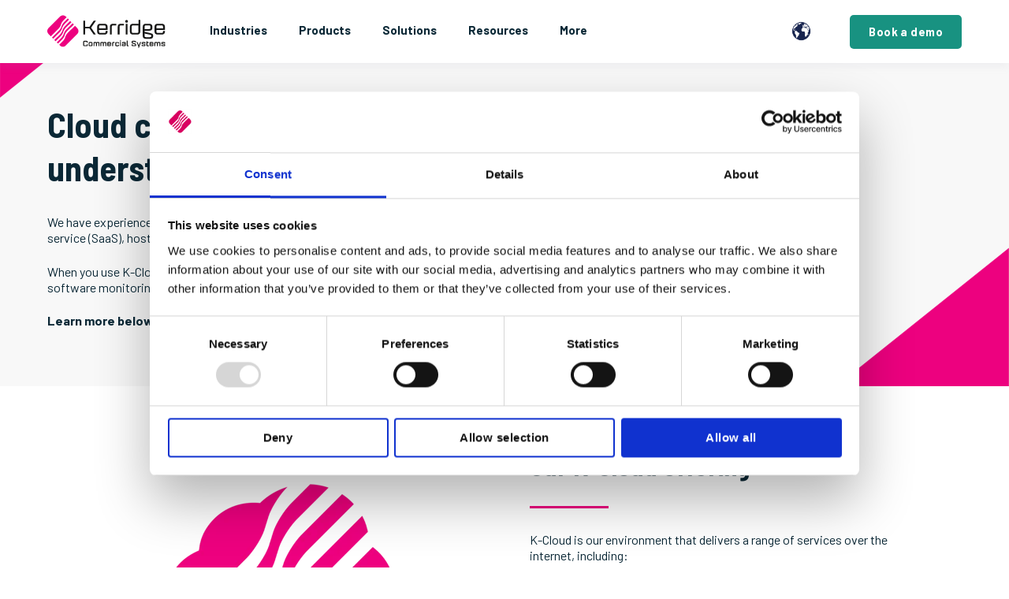

--- FILE ---
content_type: text/html; charset=UTF-8
request_url: https://www.kerridgecs.com/services/cloud-computing
body_size: 15268
content:
<!doctype html><html lang="en-gb"><head>

<script id="Cookiebot" src="https://consent.cookiebot.com/uc.js" data-cbid="9a8b238f-ae05-428b-b387-37b61704f69a" data-blockingmode="auto" type="text/javascript"></script>

<script data-cookieconsent="ignore">
    window.dataLayer = window.dataLayer || [];
    function gtag() {
        dataLayer.push(arguments);
    }
    gtag("consent", "default", {
        ad_personalization: "denied",
        ad_storage: "denied",
        ad_user_data: "denied",
        analytics_storage: "denied",
        functionality_storage: "denied",
        personalization_storage: "denied",
        security_storage: "granted",
        wait_for_update: 500,
    });
    gtag("set", "ads_data_redaction", true);
    gtag("set", "url_passthrough", false);
</script>
    
<!-- Google Tag Manager -->
<script>(function(w,d,s,l,i){w[l]=w[l]||[];w[l].push({'gtm.start':
new Date().getTime(),event:'gtm.js'});var f=d.getElementsByTagName(s)[0],
j=d.createElement(s),dl=l!='dataLayer'?'&l='+l:'';j.async=true;j.src=
'https://www.googletagmanager.com/gtm.js?id='+i+dl;f.parentNode.insertBefore(j,f);
})(window,document,'script','dataLayer','GTM-T67XCR6');</script>
<!-- End Google Tag Manager -->
    
    <meta charset="utf-8">
    <title>Cloud computing  | Kerridge CS United Kingdom </title>
    <link rel="shortcut icon" href="https://www.kerridgecs.com/hubfs/K%20Diamond.png">
    <meta name="description" content="Our range of services includes Infrastructure as a Service (IaaS), Software as a Service (SaaS), hosting, data storage, and hardware procurement.">
    
    
    
    
    
    

    
    	
      
    

    
    
    
    
    
    <meta name="viewport" content="width=device-width, initial-scale=1">

    <script src="/hs/hsstatic/jquery-libs/static-1.4/jquery/jquery-1.11.2.js"></script>
<script>hsjQuery = window['jQuery'];</script>
    <meta property="og:description" content="Our range of services includes Infrastructure as a Service (IaaS), Software as a Service (SaaS), hosting, data storage, and hardware procurement.">
    <meta property="og:title" content="Cloud computing">
    <meta name="twitter:description" content="Our range of services includes Infrastructure as a Service (IaaS), Software as a Service (SaaS), hosting, data storage, and hardware procurement.">
    <meta name="twitter:title" content="Cloud computing">

    

    
    <style>
a.cta_button{-moz-box-sizing:content-box !important;-webkit-box-sizing:content-box !important;box-sizing:content-box !important;vertical-align:middle}.hs-breadcrumb-menu{list-style-type:none;margin:0px 0px 0px 0px;padding:0px 0px 0px 0px}.hs-breadcrumb-menu-item{float:left;padding:10px 0px 10px 10px}.hs-breadcrumb-menu-divider:before{content:'›';padding-left:10px}.hs-featured-image-link{border:0}.hs-featured-image{float:right;margin:0 0 20px 20px;max-width:50%}@media (max-width: 568px){.hs-featured-image{float:none;margin:0;width:100%;max-width:100%}}.hs-screen-reader-text{clip:rect(1px, 1px, 1px, 1px);height:1px;overflow:hidden;position:absolute !important;width:1px}
</style>

<link rel="stylesheet" href="https://www.kerridgecs.com/hubfs/hub_generated/template_assets/1/152036237988/1743222877504/template_main.min.css">
<link rel="stylesheet" href="https://www.kerridgecs.com/hubfs/hub_generated/template_assets/1/99277218478/1739266227577/template_theme-overrides.min.css">
<link rel="stylesheet" href="https://www.kerridgecs.com/hubfs/hub_generated/template_assets/1/99278932586/1734682689633/template_generic.min.css">
<link rel="stylesheet" href="https://www.kerridgecs.com/hubfs/hub_generated/template_assets/1/99278703168/1743222239091/template_spacers.min.css">
<link rel="stylesheet" href="https://www.kerridgecs.com/hubfs/hub_generated/template_assets/1/99277217802/1743222296413/template_bootstrap-min.min.css">
<link rel="stylesheet" href="https://www.kerridgecs.com/hubfs/hub_generated/template_assets/1/123467796801/1740981958385/template_verushka_customizations.min.css">
<link rel="stylesheet" href="https://www.kerridgecs.com/hubfs/hub_generated/template_assets/1/154308656939/1743222788284/template_responsive.min.css">
<link rel="stylesheet" href="https://www.kerridgecs.com/hubfs/hub_generated/template_assets/1/99277376897/1743222233513/template_child.min.css">
<link rel="stylesheet" href="https://www.kerridgecs.com/hubfs/hub_generated/template_assets/1/139334754664/1743222878940/template_global-menu.min.css">
<link rel="stylesheet" href="https://www.kerridgecs.com/hubfs/hub_generated/module_assets/1/99278696963/1741796603122/module_Navbar_with_Menu_KCS.min.css">
<link rel="stylesheet" href="https://www.kerridgecs.com/hubfs/hub_generated/module_assets/1/88122241648/1743293521971/module_Generic_header.min.css">
<link rel="stylesheet" href="https://www.kerridgecs.com/hubfs/hub_generated/module_assets/1/90036147747/1743293526082/module_Two_Column_Info_and_image.min.css">

  <style>
    

    

    

    

    

    

  </style>
  
<link rel="stylesheet" href="https://www.kerridgecs.com/hubfs/hub_generated/module_assets/1/161696421018/1740867061323/module_Footer-region-nl.min.css">
<style>
  @font-face {
    font-family: "Barlow Semi Condensed";
    font-weight: 700;
    font-style: normal;
    font-display: swap;
    src: url("/_hcms/googlefonts/Barlow_Semi_Condensed/700.woff2") format("woff2"), url("/_hcms/googlefonts/Barlow_Semi_Condensed/700.woff") format("woff");
  }
  @font-face {
    font-family: "Barlow Semi Condensed";
    font-weight: 500;
    font-style: normal;
    font-display: swap;
    src: url("/_hcms/googlefonts/Barlow_Semi_Condensed/500.woff2") format("woff2"), url("/_hcms/googlefonts/Barlow_Semi_Condensed/500.woff") format("woff");
  }
  @font-face {
    font-family: "Barlow Semi Condensed";
    font-weight: 600;
    font-style: normal;
    font-display: swap;
    src: url("/_hcms/googlefonts/Barlow_Semi_Condensed/600.woff2") format("woff2"), url("/_hcms/googlefonts/Barlow_Semi_Condensed/600.woff") format("woff");
  }
  @font-face {
    font-family: "Barlow Semi Condensed";
    font-weight: 400;
    font-style: normal;
    font-display: swap;
    src: url("/_hcms/googlefonts/Barlow_Semi_Condensed/regular.woff2") format("woff2"), url("/_hcms/googlefonts/Barlow_Semi_Condensed/regular.woff") format("woff");
  }
  @font-face {
    font-family: "Barlow Semi Condensed";
    font-weight: 700;
    font-style: normal;
    font-display: swap;
    src: url("/_hcms/googlefonts/Barlow_Semi_Condensed/700.woff2") format("woff2"), url("/_hcms/googlefonts/Barlow_Semi_Condensed/700.woff") format("woff");
  }
  @font-face {
    font-family: "Barlow";
    font-weight: 400;
    font-style: normal;
    font-display: swap;
    src: url("/_hcms/googlefonts/Barlow/regular.woff2") format("woff2"), url("/_hcms/googlefonts/Barlow/regular.woff") format("woff");
  }
  @font-face {
    font-family: "Barlow";
    font-weight: 700;
    font-style: normal;
    font-display: swap;
    src: url("/_hcms/googlefonts/Barlow/700.woff2") format("woff2"), url("/_hcms/googlefonts/Barlow/700.woff") format("woff");
  }
</style>

<!-- Editor Styles -->
<style id="hs_editor_style" type="text/css">
#hs_cos_wrapper_module_1670506092894  { display: block !important; padding-top: 20px !important }
#hs_cos_wrapper_module_1670506184463  { display: block !important; padding-top: 20px !important }
#hs_cos_wrapper_widget_1670506056294  { display: block !important; padding-top: 20px !important }
#hs_cos_wrapper_module_16705066217136  { display: block !important; padding-bottom: 10px !important }
#hs_cos_wrapper_widget_1670506056294  { display: block !important; padding-top: 20px !important }
#hs_cos_wrapper_module_1670506184463  { display: block !important; padding-top: 20px !important }
#hs_cos_wrapper_module_1670506092894  { display: block !important; padding-top: 20px !important }
#hs_cos_wrapper_module_16705066217136  { display: block !important; padding-bottom: 10px !important }
.dnd_area-row-0-force-full-width-section > .row-fluid {
  max-width: none !important;
}
.dnd_area-row-1-max-width-section-centering > .row-fluid {
  max-width: 1110px !important;
  margin-left: auto !important;
  margin-right: auto !important;
}
.dnd_area-row-2-max-width-section-centering > .row-fluid {
  max-width: 1110px !important;
  margin-left: auto !important;
  margin-right: auto !important;
}
.dnd_area-row-3-max-width-section-centering > .row-fluid {
  max-width: 1110px !important;
  margin-left: auto !important;
  margin-right: auto !important;
}
.dnd_area-row-4-max-width-section-centering > .row-fluid {
  max-width: 1110px !important;
  margin-left: auto !important;
  margin-right: auto !important;
}
.dnd_area-row-7-max-width-section-centering > .row-fluid {
  max-width: 1110px !important;
  margin-left: auto !important;
  margin-right: auto !important;
}
.dnd_area-row-8-max-width-section-centering > .row-fluid {
  max-width: 1200px !important;
  margin-left: auto !important;
  margin-right: auto !important;
}
.module_1670506168554-flexbox-positioning {
  display: -ms-flexbox !important;
  -ms-flex-direction: column !important;
  -ms-flex-align: center !important;
  -ms-flex-pack: start;
  display: flex !important;
  flex-direction: column !important;
  align-items: center !important;
  justify-content: flex-start;
}
.module_1670506168554-flexbox-positioning > div {
  max-width: 100%;
  flex-shrink: 0 !important;
}
.module_1670506083579-flexbox-positioning {
  display: -ms-flexbox !important;
  -ms-flex-direction: column !important;
  -ms-flex-align: center !important;
  -ms-flex-pack: start;
  display: flex !important;
  flex-direction: column !important;
  align-items: center !important;
  justify-content: flex-start;
}
.module_1670506083579-flexbox-positioning > div {
  max-width: 100%;
  flex-shrink: 0 !important;
}
.widget_1670506043865-flexbox-positioning {
  display: -ms-flexbox !important;
  -ms-flex-direction: column !important;
  -ms-flex-align: center !important;
  -ms-flex-pack: start;
  display: flex !important;
  flex-direction: column !important;
  align-items: center !important;
  justify-content: flex-start;
}
.widget_1670506043865-flexbox-positioning > div {
  max-width: 100%;
  flex-shrink: 0 !important;
}
/* HubSpot Styles (default) */
.dnd_area-row-0-padding {
  padding-top: 0px !important;
  padding-bottom: 0px !important;
  padding-left: 0px !important;
  padding-right: 0px !important;
}
.dnd_area-row-1-padding {
  padding-top: 50px !important;
  padding-bottom: 40px !important;
}
.dnd_area-row-2-padding {
  padding-top: 0px !important;
  padding-bottom: 40px !important;
}
.dnd_area-row-3-padding {
  padding-top: 0px !important;
  padding-bottom: 40px !important;
}
.dnd_area-row-4-padding {
  padding-top: 0px !important;
  padding-bottom: 40px !important;
}
.dnd_area-row-5-padding {
  padding-top: 70px !important;
  padding-bottom: 0px !important;
}
.dnd_area-row-5-background-layers {
  background-image: linear-gradient(rgba(248, 248, 248, 1), rgba(248, 248, 248, 1)) !important;
  background-position: left top !important;
  background-size: auto !important;
  background-repeat: no-repeat !important;
}
.dnd_area-row-6-padding {
  padding-top: 50px !important;
  padding-bottom: 70px !important;
}
.dnd_area-row-6-background-layers {
  background-image: linear-gradient(rgba(248, 248, 248, 1), rgba(248, 248, 248, 1)) !important;
  background-position: left top !important;
  background-size: auto !important;
  background-repeat: no-repeat !important;
}
.dnd_area-row-7-padding {
  padding-top: 90px !important;
  padding-bottom: 80px !important;
}
.dnd_area-row-8-padding {
  padding-top: 60px !important;
  padding-bottom: 60px !important;
}
.dnd_area-row-8-background-layers {
  background-image: linear-gradient(rgba(24, 146, 129, 0.3), rgba(24, 146, 129, 0.3)) !important;
  background-position: left top !important;
  background-size: auto !important;
  background-repeat: no-repeat !important;
}
.cell_16657440731062-padding {
  padding-top: 0px !important;
  padding-bottom: 0px !important;
  padding-left: 0px !important;
  padding-right: 0px !important;
}
.cell_16697999955883-padding {
  padding-top: 0px !important;
  padding-bottom: 0px !important;
  padding-left: 0px !important;
  padding-right: 0px !important;
}
.cell_16705057895492-padding {
  padding-top: 0px !important;
  padding-bottom: 0px !important;
  padding-left: 0px !important;
  padding-right: 0px !important;
}
.cell_1670505878394-padding {
  padding-top: 0px !important;
  padding-bottom: 0px !important;
  padding-left: 0px !important;
  padding-right: 0px !important;
}
.cell_16705059534132-padding {
  padding-top: 0px !important;
  padding-bottom: 0px !important;
  padding-left: 0px !important;
  padding-right: 0px !important;
}
.cell_1670506621713-padding {
  padding-top: 0px !important;
  padding-bottom: 0px !important;
  padding-left: 0px !important;
  padding-right: 0px !important;
}
.cell_16705066217134-padding {
  padding-top: 0px !important;
  padding-bottom: 0px !important;
  padding-left: 0px !important;
  padding-right: 0px !important;
}
/* HubSpot Styles (mobile) */
@media screen and (max-width:767px) {
  .dnd_area-row-1-padding {
    padding-left: 0px !important;
    padding-right: 0px !important;
  }
  .dnd_area-row-2-padding {
    padding-left: 0px !important;
    padding-right: 0px !important;
  }
  .dnd_area-row-3-padding {
    padding-left: 0px !important;
    padding-right: 0px !important;
  }
  .dnd_area-row-4-padding {
    padding-left: 0px !important;
    padding-right: 0px !important;
  }
}
</style>
    

    
    <link rel="canonical" href="https://www.kerridgecs.com/services/cloud-computing">

<script type="text/javascript">
    (function(c,l,a,r,i,t,y){
        c[a]=c[a]||function(){(c[a].q=c[a].q||[]).push(arguments)};
        t=l.createElement(r);t.async=1;t.src="https://www.clarity.ms/tag/"+i;
        y=l.getElementsByTagName(r)[0];y.parentNode.insertBefore(t,y);
    })(window, document, "clarity", "script", "qkgbb2ucow");
</script>
<!-- Google tag (gtag.js) -->
<script async src="https://www.googletagmanager.com/gtag/js?id=G-JNKC69JQ1P"></script>
<script>
  window.dataLayer = window.dataLayer || [];
  function gtag(){dataLayer.push(arguments);}
  gtag('js', new Date());

  gtag('config', 'G-JNKC69JQ1P');
</script>
<meta property="og:image" content="https://www.kerridgecs.com/hubfs/Images%20for%20preview%20links_1200x628px.jpg">
<meta property="og:image:width" content="1200">
<meta property="og:image:height" content="628">
<meta property="og:image:alt" content="Enjoy the many benefits and advantages of running your IT estate in the cloud with K-Cloud from KCS UK.">
<meta name="twitter:image" content="https://www.kerridgecs.com/hubfs/Images%20for%20preview%20links_1200x628px.jpg">
<meta name="twitter:image:alt" content="Enjoy the many benefits and advantages of running your IT estate in the cloud with K-Cloud from KCS UK.">

<meta property="og:url" content="https://www.kerridgecs.com/services/cloud-computing">
<meta name="twitter:card" content="summary_large_image">
<meta http-equiv="content-language" content="en-gb">
<link rel="alternate" hreflang="en-gb" href="https://www.kerridgecs.com/services/cloud-computing">
<link rel="alternate" hreflang="en-ie" href="https://www.kerridgecs.com/en-ie/services/cloud-computing">
<link rel="alternate" hreflang="en-us" href="https://www.kerridgecs.com/en-us/services/cloud-computing">
<link rel="alternate" hreflang="en-za" href="https://www.kerridgecs.com/en-za/services/cloud-computing">
<link rel="alternate" hreflang="nl-nl" href="https://www.kerridgecs.com/nl-nl/diensten/cloud-computing">






    
    
<!-- Global site tag (gtag.js) - Google Analytics -->
<script async src="https://www.googletagmanager.com/gtag/js?id=G-XS6630LPLQ"></script>
<script>
  window.dataLayer = window.dataLayer || [];
  function gtag(){dataLayer.push(arguments);}
  gtag('js', new Date());
  gtag('config', 'G-XS6630LPLQ', { 'anonymize_ip': true });
</script>

<!-- Twitter universal website tag code -->
<script>
!function(e,t,n,s,u,a){e.twq||(s=e.twq=function(){s.exe?s.exe.apply(s,arguments):s.queue.push(arguments);
},s.version='1.1',s.queue=[],u=t.createElement(n),u.async=!0,u.src='//static.ads-twitter.com/uwt.js',
a=t.getElementsByTagName(n)[0],a.parentNode.insertBefore(u,a))}(window,document,'script');
// Insert Twitter Pixel ID and Standard Event data below
twq('init','nwd3q');
twq('track','PageView');
</script>
<!-- End Twitter universal website tag code -->

<script> 
(function(d,b,a,s,e){ var t = b.createElement(a), 
fs = b.getElementsByTagName(a)[0];t.async=1;t.id=e;t.src=s;fs.parentNode.insertBefore(t, fs);}) 
(window,document,'script','https://tag.demandbase.com/fcf55831f6ce3032.min.js','demandbase_js_lib');</script>

<meta name="ahrefs-site-verification" content="c7795b763fbc9b5f54bb9cda11005b6b760c3159b07617bb17e806d9dd62f2df">

<meta name="google-site-verification" content="z0gX1FVW6fOahR7KX9x6Fyc-hLY6McSrJxEYgv0ZPaY">

<!-- Hotjar Tracking Code for www.kerridgecs.com -->
<script>
    (function(h,o,t,j,a,r){
        h.hj=h.hj||function(){(h.hj.q=h.hj.q||[]).push(arguments)};
        h._hjSettings={hjid:1344937,hjsv:6};
        a=o.getElementsByTagName('head')[0];
        r=o.createElement('script');r.async=1;
        r.src=t+h._hjSettings.hjid+j+h._hjSettings.hjsv;
        a.appendChild(r);
    })(window,document,'https://static.hotjar.com/c/hotjar-','.js?sv=');
</script>



  
  <meta name="generator" content="HubSpot"></head>
  <body>
    <div class="body-wrapper   hs-content-id-99827217332 hs-site-page page ">
      <a href="#main-content" class="header-skip">Skip to content</a>
      
      <div class="main-header">
        <div data-global-resource-path="kcs-uk-website-atlas-theme-child-global/templates/partials/header.html"><!--CHILD HEADER-->
<!--MEGA MENU -->

  <div class="main-header">
    <div id="hs_cos_wrapper_Navbar_with_Menu_KCS" class="hs_cos_wrapper hs_cos_wrapper_widget hs_cos_wrapper_type_module" style="" data-hs-cos-general-type="widget" data-hs-cos-type="module">



  



  
  
    
    
  




    <p class="test-header ddd" style="background:#ffc;padding:5px;border:1px solid #ccc;">No referrer found</p>


<div id="hs_cos_wrapper_Navbar_with_Menu" class="hs_cos_wrapper hs_cos_wrapper_widget hs_cos_wrapper_type_module zzzab" style="" data-hs-cos-general-type="widget" data-hs-cos-type="module">

    <header class="kl-header">
        <!--CHILD NAVBAR-->
        <nav class="kl-navbar content-wrapper">

            <a href="https://www.kerridgecs.com/">
                <img src="https://www.kerridgecs.com/hubfs/KCS-NA/KCS%20NA%20website%20hubspot/kcs-logo.svg" alt="Kerridge Commercial Systems logo" width="150" height="50" class="kl-navbar__logo">
            </a>

            <div class="kl-navbar__mobile">

                <div class="hide-mobile-globe">
                    <button data-mobilemodal-target="#mobilemodal" id="popup_mobile_btn"><img src="https://www.kerridgecs.com/hubfs/KCS%20Globe%20-Colour%20v3.png" alt="Earth icon" title="Select your location" tabindex="0"></button>
                    <div class="mobilemodal" id="mobilemodal">
                        <div class="modal-header">
                            <h3 class="title">Our Offices</h3>
                            <div id="close_popup_div" data-close-mobile-button class="close-button" title="Close this popup menu">
                                <p>×</p>
                            </div>
                        </div>
                        <div class="modal-body">
                            <p>KCS has customers in some 70 plus countries around the world. Please click on the KCS office you would like to reach.</p>
                        </div>
                        <div class="global-nav-top">
                            <ul>
                                <li><a href="https://www.kerridgecs.com/" data-dismiss="modal"><img src="https://www.kerridgecs.com/hubfs/Flags-25/KCS-Country-uk-25.png" alt="UK, Head Office"><span>UK, Head Office</span></a></li>
                                <li><a href="https://www.kerridgecs.com/en-ie/"><img src="https://www.kerridgecs.com/hubfs/Flags-25/KCS-Country-Irel-25.png" alt="Ireland"><span>Ireland</span></a></li>
                                <li><a href="/nl-nl"><img src="https://www.kerridgecs.com/hubfs/Flags-25/KCS-Country-Neth-25.png" alt="Netherlands"><span>Netherlands</span></a></li>
                                <li><a href="https://www.infomat.eu/page/nl"><img src="https://www.kerridgecs.com/hubfs/Flags-25/KCS-Country-Belgium-25.png" alt="Belgium"><span>Belgium</span></a></li>
                            </ul>
                            <ul>
                                <li><a href="https://www.kerridgecs.com/en-za"><img src="https://www.kerridgecs.com/hubfs/Flags-25/KCS-Country-S-Afri-25.png" alt="South Africa"><span>South Africa</span></a></li>
                                <li><a href="https://www.kerridgecs.co.ke"><img src="https://www.kerridgecs.com/hubfs/Flags-25/KCS-Country-kenya-25.png" alt="Kenya"><span>Kenya</span></a></li>
                                <li><a href="https://www.kerridgecs.com/en-us/"><img src="https://www.kerridgecs.com/hubfs/Flags-25/KCS-Canada-us-25.png" alt="USA and Canada"><span>USA and Canada</span></a></li>
                                <li><a href="https://www.insphire.com/au"><img src="https://www.kerridgecs.com/hubfs/Flags-25/KCS-Country-Aust-25.png" alt="Australia"><span>Australia</span></a></li>
                            </ul>
                        </div>
                        <div class="global-nav-footer">
                            <button data-close-mobile-button>Return to current page</button>
                        </div>
                    </div>
                    <div id="mobileoverly"></div>
                </div>

                <button class="hamburger hamburger--squeeze kl-navbar__hamburger" type="button">
                    <span class="hamburger-box">
                        <span class="hamburger-inner"></span>
                    </span>
                </button>

            </div>

            <div class="kl-navbar__content">

                <ul class="kl-navbar__menu">

                    <li class="kl-navbar__item kl-navbar-industries">

                        <a href="#" class="kl-navbar__button kl-navbar__dropdown">
                            <span>Industries</span>
                        </a>
                        <div class="kl-navbar__panel">
                            <div class="kl-navbar__panel-wrapper">
                                <div class="kl-navbar__categories">

                                    <div class="kl-navbar__description">
                                        <h2 class="kl-midlevel"><a href="https://www.kerridgecs.com/distribution">Distribution &amp; Wholesale</a></h2>
                                        <ul class="kl-sublevel">
                                            <li class="kl-sublevel-industries">
                                                <button class="kl-submenu-toggle">Distribution &amp; Wholesale</button>
                                                <div class="kl-submenu-dropdown">
                                                    <h3><a href="https://www.kerridgecs.com/distribution/bathroom-and-kitchen-software">Bathroom &amp; kitchen</a></h3>
                                                    <h3><a href="https://www.kerridgecs.com/distribution/builders-merchant-software">Builders’ merchant</a></h3>
                                                    <h3><a href="https://www.kerridgecs.com/distribution/electrical-wholesale-software">Electrical wholesale</a></h3>
                                                    <h3><a href="https://www.kerridgecs.com/distribution/fixings-and-fastenings-software">Fixings &amp; fastenings</a></h3>
                                                    <h3><a href="https://www.kerridgecs.com/distribution/flooring-and-surfaces-software">Flooring &amp; surfaces</a></h3>
                                                    <h3><a href="https://www.kerridgecs.com/distribution/food-beverage-merchant-software">Food &amp; beverage</a></h3>
                                                    <h3><a href="https://www.kerridgecs.com/distribution/plumbers-merchant-software">Plumbers' merchant</a></h3>
                                                    <h3><a href="https://www.kerridgecs.com/distribution/tile-merchant-software">Tile merchant</a></h3>
                                                    <h3><a href="https://www.kerridgecs.com/distribution/timber-merchant-software">Timber merchant</a></h3>
                                                </div>
                                            </li>
                                        </ul>
                                    </div>

                                    <div class="kl-navbar__description">
                                        <h2 class="kl-midlevel"><a href="https://www.kerridgecs.com/automotive">Automotive</a></h2>
                                        <ul class="kl-sublevel">
                                            <li class="kl-sublevel-industries">
                                                <button class="kl-submenu-toggle">Automotive</button>
                                                <div class="kl-submenu-dropdown">
                                                    <h3><a href="https://www.kerridgecs.com/automotive/automotive-aftermarket-software">Automotive aftermarket</a></h3>
                                                    <h3><a href="https://www.kerridgecs.com/automotive/garage-and-workshop-software">Garage &amp; workshop</a></h3>
                                                    <h3><a href="https://www.kerridgecs.com/automotive/tyre-management">Tyre management</a></h3>
                                                </div>
                                            </li>
                                        </ul>
                                        <br class="hidden-phone">
                                        <h2 class="kl-midlevel"><a href="https://www.kerridgecs.com/manufacturing">Manufacturing</a></h2>
                                        <ul class="kl-sublevel">
                                            <li class="kl-sublevel-industries">
                                                <button class="kl-submenu-toggle">Manufacturing</button>
                                              <div class="kl-submenu-dropdown">
                                                    <h3><a href="https://www.kerridgecs.com/manufacturing/chemical">Chemical</a></h3>
                                                    <h3><a href="https://www.kerridgecs.com/manufacturing/food-and-beverage">Food &amp; beverage</a></h3>
                                                </div>
                                            </li>
                                        </ul>

                                    </div>

                                    <div class="kl-navbar__description">
                                        <h2 class="kl-midlevel"><a href="https://www.kerridgecs.com/rental">Rental</a></h2>
                                        <ul class="kl-sublevel">
                                            <li class="kl-sublevel-industries">
                                                <button class="kl-submenu-toggle">Rental</button>
                                                <div class="kl-submenu-dropdown">
                                                    <h3><a href="https://www.kerridgecs.com/rental/access-and-lifting-software">Access &amp; lifting</a></h3>
                                                    <h3><a href="https://www.kerridgecs.com/rental/av-and-lighting-software">AV &amp; lighting</a></h3>
                                                    <h3><a href="https://www.kerridgecs.com/rental/broadcasting">Broadcasting &amp; production</a>
                                                    </h3>
                                                    <h3><a href="https://www.kerridgecs.com/rental/construction-and-heavy-plant-software">Construction &amp; heavy plant</a></h3>
                                                    <h3><a href="https://www.kerridgecs.com/rental/oil-and-gas-software">Oil &amp; gas</a></h3>
                                                    <h3><a href="https://www.kerridgecs.com/rental/party-and-event-production">Party &amp; events</a></h3>
                                                    <h3><a href="https://www.kerridgecs.com/rental/plant-and-tool-software">Plant &amp; tool</a></h3>
                                                </div>
                                            </li>
                                        </ul>
                                    </div>


                                    <div class="kl-navbar__description">
                                        <h2 class="kl-midlevel"><a href="https://www.kerridgecs.com/field-service-software">Field Service</a></h2>
                                        <ul class="kl-sublevel">
                                            <li class="kl-sublevel-industries">
                                                <button class="kl-submenu-toggle">Field Service</button>
                                                <div class="kl-submenu-dropdown">
                                                    <h3><a href="https://klipboard.io/industry-sectors/fire-protection-safety-software-mobile-app/">Fire
                                                            Protection </a></h3>
                                                    <h3><a href="https://klipboard.io/industry-sectors/water-hygiene-software-mobile-app/">Water
                                                            Hygiene</a></h3>
                                                    <h3><a href="https://klipboard.io/industry-sectors/hvac-software-mobile-app/">HVAC</a>
                                                    </h3>
                                                    <h3><a href="https://klipboard.io/industry-sectors/plumbing-heating-software-mobile-app/">Plumbing &amp; Heating</a></h3>
                                                    <h3><a href="https://klipboard.io/industry-sectors/security-installers/">Security Installer</a></h3>
                                                    <h3><a href="https://klipboard.io/industry-sectors/electricians-software-mobile-app/">Electrical  Contractor</a></h3>
                                                    <h3><a href="https://klipboard.io/industry-sectors/medical-healthcare-equipment-servicing/">Healthcare Equipment Servicing</a></h3>
                                                    <h3><a href="https://klipboard.io/industry-sectors/lift-elevator-maintenance-software/">Lift &amp; Elevator Maintenance</a></h3>
                                                    <h3><a href="https://www.kerridgecs.com/field-service-software">More...</a></h3>
                                                </div>
                                            </li>
                                        </ul>
                                    </div>

                                </div>
                            </div>
                        </div>
                    </li>

                    <li class="kl-navbar__item kl-navbar-products">
                        <a href="#" class="kl-navbar__button kl-navbar__dropdown">
                            <span>Products</span>
                        </a>
                        <div class="kl-navbar__panel">
                            <div class="kl-navbar__panel-wrapper">
                                <div class="kl-navbar__categories">

                                    <div class="kl-navbar__description">
                                        <h2 class="kl-midlevel"><a href="https://www.kerridgecs.com/distribution">Distribution &amp; Wholesale</a></h2>
                                        <ul class="kl-sublevel">
                                            <li class="kl-sublevel-products">
                                                <button class="kl-submenu-toggle">Distribution &amp; Wholesale</button>
                                                <div class="kl-submenu-dropdown">

                                                    <h3><a href="https://www.kerridgecs.com/k8">K8</a></h3>
                                                    <h3><a href="https://www.kerridgecs.com/k8-trader">K8 Trader</a></h3>

                                                </div>
                                            </li>
                                        </ul>
                                    </div>

                                    <div class="kl-navbar__description">
                                        <h2 class="kl-midlevel"><a href="https://www.kerridgecs.com/automotive">Automotive</a></h2>
                                        <ul class="kl-sublevel">
                                            <li class="kl-sublevel-products">
                                                <button class="kl-submenu-toggle">Automotive</button>
                                                <div class="kl-submenu-dropdown">
                                                    <h3><a href="https://www.kerridgecs.com/autopart">Autopart</a></h3>
                                                    <h3><a href="https://www.kerridgecs.com/autowork-online">Autowork Online</a></h3>
                                                    <h3><a href="https://www.kerridgecs.com/autocat">Autocat</a></h3>
                                                    <h3><a href="https://www.kerridgecs.com/team2">Team2</a></h3>
                                                </div>
                                            </li>
                                        </ul>
                                    </div>

                                    <div class="kl-navbar__description">
                                        <h2 class="kl-midlevel"><a href="https://www.kerridgecs.com/rental">Rental</a></h2>
                                        <ul class="kl-sublevel">
                                            <li class="kl-sublevel-products">
                                                <button class="kl-submenu-toggle">Rental</button>
                                                <div class="kl-submenu-dropdown">
                                                    <h3><a href="https://www.kerridgecs.com/insphire-corporate">inspHire Corporate</a></h3>
                                                    <h3><a href="https://www.kerridgecs.com/insphire-office">inspHire Office</a></h3>
                                                    <h3><a href="https://www.kerridgecs.com/onrent">OnRent</a></h3>
                                                    <h3><a href="https://www.kerridgecs.com/current-rms">Current RMS</a></h3>
                                                </div>
                                            </li>
                                        </ul>
                                    </div>

                                    <div class="kl-navbar__description">
                                        <h2 class="kl-midlevel"><a href="https://www.kerridgecs.com/field-service-software">Field Service</a></h2>
                                        <ul class="kl-sublevel">
                                            <li class="kl-sublevel-products">
                                                <button class="kl-submenu-toggle">Field Service</button>
                                                <div class="kl-submenu-dropdown">
                                                    <h3><a href="https://www.kerridgecs.com/field-service-software/klipboard">Klipboard</a></h3>
                                                </div>
                                            </li>
                                        </ul>
                                        <br class="hidden-phone">
                                        <h2 class="kl-midlevel"><a href="https://www.kerridgecs.com/manufacturing">Manufacturing</a></h2>
                                        <ul class="kl-sublevel">
                                            <li class="kl-sublevel-industries">
                                                <button class="kl-submenu-toggle">Manufacturing</button>
                                                <div class="kl-submenu-dropdown">
                                                    <h3><a href="https://www.kerridgecs.com/k8-lv">K8 LV</a></h3>
                                                </div>
                                            </li>
                                        </ul>
                                    </div>

                                </div>
                            </div>
                        </div>
                    </li>

                    <li class="kl-navbar__item kl-navbar-solutions">
                        <a href="#" class="kl-navbar__button kl-navbar__dropdown">
                            <span>Solutions</span>
                        </a>
                        <div class="kl-navbar__panel">
                            <div class="kl-navbar__panel-wrapper">
                                <div class="kl-navbar__categories">

                                    <div class="kl-navbar__description">

                                        <h3><a href="https://www.kerridgecs.com/business-intelligence-software">Business intelligence software</a>
                                        </h3>
                                        <h3><a href="https://www.kerridgecs.com/cloud-solutions">Cloud solutions</a></h3>
                                        <h3><a href="https://www.kerridgecs.com/crm-software">CRM software</a></h3>
                                    </div>
                                    <div class="kl-navbar__description">
                                        <h3><a href="https://www.kerridgecs.com/ecommerce-software">Ecommerce software</a></h3>
                                        <h3><a href="https://www.kerridgecs.com/erp-software">ERP software</a></h3>
                                        <h3><a href="https://www.kerridgecs.com/finance-accounting-software">Finance accounting software</a></h3>
                                    </div>
                                    <div class="kl-navbar__description">
                                        <h3><a href="https://www.kerridgecs.com/supply-chain-management-software">Supply chain management </a>
                                        </h3>
                                        <h3><a href="https://www.kerridgecs.com/warehouse-management-system">Warehouse management system</a></h3>
                                    </div>

                                </div>
                            </div>
                        </div>

                    </li>

                    <li class="kl-navbar__item kl-navbar-resources smaller-dropdown">
                        <a href="#" class="kl-navbar__button kl-navbar__dropdown">
                            <span>Resources</span>
                        </a>
                        <div class="kl-navbar__panel">
                            <div class="kl-navbar__panel-wrapper">
                                <div class="kl-navbar__categories">

                                    <div class="kl-navbar__description">
                                        <h3><a href="https://www.kerridgecs.com/success-stories">Customer success stories</a></h3>
                                        <h3><a href="https://www.kerridgecs.com/upcoming-events">Events &amp; shows</a></h3>
                                        <h3><a href="https://www.kerridgecs.com/partners">Integration partners</a></h3>
                                        <h3><a href="https://www.kerridgecs.com/solution-providers">Solution providers</a></h3>
                                        <h3><a href="https://www.kerridgecs.com/group-policies">Policies</a></h3>
                                        <h3><a href="https://www.kerridgecs.com/kcs-uk-unlock-distribution-success-ebook">eBooks</a></h3>
                                    </div>
                                </div>
                            </div>
                        </div>
                    </li>

                    <li class="kl-navbar__item kl-navbar-more smaller-dropdown">
                        <a href="#" class="kl-navbar__button kl-navbar__dropdown">
                            <span>More</span>
                        </a>
                        <div class="kl-navbar__panel">
                            <div class="kl-navbar__panel-wrapper">
                                <div class="kl-navbar__categories">

                                    <div class="kl-navbar__description">
                                        <h2 class="kl-midlevel">About us</h2>
                                        <ul class="kl-sublevel">
                                            <li class="kl-sublevel-more">
                                                <button class="kl-submenu-toggle">About us</button>
                                                <div class="kl-submenu-dropdown">
                                                    <h3><a href="https://www.kerridgecs.com/blog">News</a></h3>
                                                    <h3><a href="https://www.kerridgecs.com/services">Services</a></h3>
                                                    <h3><a href="https://www.kerridgecs.com/about-us">About KCS</a></h3>
                                                    <h3><a href="https://www.kerridgecs.com/leadership">Leadership</a></h3>
                                                    <h3><a href="https://www.kerridgecs.com/careers">Careers</a></h3>
                                                </div>
                                            </li>
                                        </ul>
                                    </div>

                                    <div class="kl-navbar__description">
                                        <h2 class="kl-midlevel">Support</h2>
                                        <ul class="kl-sublevel">
                                            <li class="kl-sublevel-more">
                                                <button class="kl-submenu-toggle">Support</button>
                                                <div class="kl-submenu-dropdown">
                                                    <h3><a href="https://www.kerridgecs.com/contact">Contact us</a></h3>
                                                    <h3><a href="https://support.kerridgecs.com/CherwellPortal/KCSCustomerPortal/">Customer portal</a></h3>
                                                </div>
                                            </li>
                                        </ul>

                                        <h2 class="mt-40">Find us online</h2>
                                        <div class="kl-header__social">
                                            <a href="https://facebook.com/KerridgeCommercialSystems"><svg version="1.0" xmlns="http://www.w3.org/2000/svg" viewbox="0 0 320 512" aria-hidden="true">
                                                    <g id="Facebook F1_layer">
                                                        <path d="M279.14 288l14.22-92.66h-88.91v-60.13c0-25.35 12.42-50.06 52.24-50.06h40.42V6.26S260.43 0 225.36 0c-73.22 0-121.08 44.38-121.08 124.72v70.62H22.89V288h81.39v224h100.17V288z">
                                                        </path>
                                                    </g>
                                                </svg></a>
                                            <a href="https://twitter.com/KerridgeCS" target="_blank" rel="noopener"><svg version="1.0" xmlns="http://www.w3.org/2000/svg" viewbox="0 0 512 512" aria-hidden="true">
                                                    <g id="X Twitter2_layer">
                                                        <path d="M389.2 48h70.6L305.6 224.2 487 464H345L233.7 318.6 106.5 464H35.8L200.7 275.5 26.8 48H172.4L272.9 180.9 389.2 48zM364.4 421.8h39.1L151.1 88h-42L364.4 421.8z">
                                                        </path>
                                                    </g>
                                                </svg></a>
                                            <a href="https://www.instagram.com/kerridgecs/" target="_blank" rel="noopener"> <svg version="1.0" xmlns="http://www.w3.org/2000/svg" viewbox="0 0 448 512" aria-hidden="true">
                                                    <g id="instagram3_layer">
                                                        <path d="M224.1 141c-63.6 0-114.9 51.3-114.9 114.9s51.3 114.9 114.9 114.9S339 319.5 339 255.9 287.7 141 224.1 141zm0 189.6c-41.1 0-74.7-33.5-74.7-74.7s33.5-74.7 74.7-74.7 74.7 33.5 74.7 74.7-33.6 74.7-74.7 74.7zm146.4-194.3c0 14.9-12 26.8-26.8 26.8-14.9 0-26.8-12-26.8-26.8s12-26.8 26.8-26.8 26.8 12 26.8 26.8zm76.1 27.2c-1.7-35.9-9.9-67.7-36.2-93.9-26.2-26.2-58-34.4-93.9-36.2-37-2.1-147.9-2.1-184.9 0-35.8 1.7-67.6 9.9-93.9 36.1s-34.4 58-36.2 93.9c-2.1 37-2.1 147.9 0 184.9 1.7 35.9 9.9 67.7 36.2 93.9s58 34.4 93.9 36.2c37 2.1 147.9 2.1 184.9 0 35.9-1.7 67.7-9.9 93.9-36.2 26.2-26.2 34.4-58 36.2-93.9 2.1-37 2.1-147.8 0-184.8zM398.8 388c-7.8 19.6-22.9 34.7-42.6 42.6-29.5 11.7-99.5 9-132.1 9s-102.7 2.6-132.1-9c-19.6-7.8-34.7-22.9-42.6-42.6-11.7-29.5-9-99.5-9-132.1s-2.6-102.7 9-132.1c7.8-19.6 22.9-34.7 42.6-42.6 29.5-11.7 99.5-9 132.1-9s102.7-2.6 132.1 9c19.6 7.8 34.7 22.9 42.6 42.6 11.7 29.5 9 99.5 9 132.1s2.7 102.7-9 132.1z">
                                                        </path>
                                                    </g>
                                                </svg> </a>
                                            <a href="https://www.youtube.com/@Kerridgecs" target="_blank" rel="noopener"> <svg version="1.0" xmlns="http://www.w3.org/2000/svg" viewbox="0 0 576 512" aria-hidden="true">
                                                    <g id="youtube4_layer">
                                                        <path d="M549.655 124.083c-6.281-23.65-24.787-42.276-48.284-48.597C458.781 64 288 64 288 64S117.22 64 74.629 75.486c-23.497 6.322-42.003 24.947-48.284 48.597-11.412 42.867-11.412 132.305-11.412 132.305s0 89.438 11.412 132.305c6.281 23.65 24.787 41.5 48.284 47.821C117.22 448 288 448 288 448s170.78 0 213.371-11.486c23.497-6.321 42.003-24.171 48.284-47.821 11.412-42.867 11.412-132.305 11.412-132.305s0-89.438-11.412-132.305zm-317.51 213.508V175.185l142.739 81.205-142.739 81.201z">
                                                        </path>
                                                    </g>
                                                </svg> </a><a href="http://www.linkedin.com/company/kerridge-commercial-systems/" target="_blank" rel="noopener"><svg version="1.0" xmlns="http://www.w3.org/2000/svg" viewbox="0 0 512 512" aria-hidden="true">
                                                    <g id="LinkedIn5_layer">
                                                        <path d="M416 32H31.9C14.3 32 0 46.5 0 64.3v383.4C0 465.5 14.3 480 31.9 480H416c17.6 0 32-14.5 32-32.3V64.3c0-17.8-14.4-32.3-32-32.3zM135.4 416H69V202.2h66.5V416zm-33.2-243c-21.3 0-38.5-17.3-38.5-38.5S80.9 96 102.2 96c21.2 0 38.5 17.3 38.5 38.5 0 21.3-17.2 38.5-38.5 38.5zm282.1 243h-66.4V312c0-24.8-.5-56.7-34.5-56.7-34.6 0-39.9 27-39.9 54.9V416h-66.4V202.2h63.7v29.2h.9c8.9-16.8 30.6-34.5 62.9-34.5 67.2 0 79.7 44.3 79.7 101.9V416z">
                                                        </path>
                                                    </g>
                                                </svg>
                                            </a>
                                        </div>

                                    </div>

                                </div>
                            </div>
                        </div>

                    </li>

                </ul>

                <div class="kl-navbar__end">

                    <div class="hide-desktop-globe">
                        <button data-modal-target="#modal" id="popup_btn"><img src="https://www.kerridgecs.com/hubfs/KCS%20Globe%20-Colour%20v3.png" alt="Earth icon" title="Select your location" tabindex="0"></button>
                        <div class="modal" id="modal">
                            <div class="modal-header">
                                <h3 class="title">Our Offices</h3>

                                <div id="close_popup_div" data-close-button class="close-button" title="Close this popup menu">
                                    <p>×</p>
                                </div>
                            </div>
                            <div class="modal-body">
                                <p>KCS has customers in some 70 plus countries around the world. Please click on the KCS office you would like to reach.
                                </p><p>
                            </p></div>
                            <div class="global-nav-top">
                                <ul>
                                    <li><a href="https://www.kerridgecs.com/" data-dismiss="modal"><img src="https://www.kerridgecs.com/hubfs/Flags-25/KCS-Country-uk-25.png" alt="UK, Head Office"><span>UK, Head Office</span></a></li>
                                    <li><a href="https://www.kerridgecs.com/en-ie/"><img src="https://www.kerridgecs.com/hubfs/Flags-25/KCS-Country-Irel-25.png" alt="Ireland"><span>Ireland</span></a></li>
                                    <li><a href="/nl-nl"><img src="https://www.kerridgecs.com/hubfs/Flags-25/KCS-Country-Neth-25.png" alt="Netherlands"><span>Netherlands</span></a></li>
                                    <li><a href="https://www.infomat.eu/page/nl"><img src="https://www.kerridgecs.com/hubfs/Flags-25/KCS-Country-Belgium-25.png" alt="Belgium"><span>Belgium</span></a></li>
                                </ul>
                                <ul>
                                    <li><a href="https://www.kerridgecs.com/en-za"><img src="https://www.kerridgecs.com/hubfs/Flags-25/KCS-Country-S-Afri-25.png" alt="South Africa"><span>South Africa</span></a></li>
                                    <li><a href="https://www.kerridgecs.co.ke"><img src="https://www.kerridgecs.com/hubfs/Flags-25/KCS-Country-kenya-25.png" alt="Kenya"><span>Kenya</span></a></li>
                                    <li><a href="https://www.kerridgecs.com/en-us/"><img src="https://www.kerridgecs.com/hubfs/Flags-25/KCS-Canada-us-25.png" alt="USA and Canada"><span>USA and Canada</span></a></li>
                                    <li><a href="https://www.insphire.com/au"><img src="https://www.kerridgecs.com/hubfs/Flags-25/KCS-Country-Aust-25.png" alt="Australia"><span>Australia</span></a></li>
                                </ul>
                            </div>
                            <div class="global-nav-footer">
                                <button data-close-button>Return to current page</button>
                            </div>
                        </div>
                        <div id="overlay"></div>
                    </div>

                    <a href="https://www.kerridgecs.com/book-a-demo" class="button Navbar_with_Menu__button">
                        <span>Book a demo</span>
                    </a>

                </div>

            </div>

        </nav>

    </header>

    <div class="kl-header-placeholder"></div>

</div></div>
  </div>

</div>
      </div>
      
      <div id="main-content">
      
<main class="body-container-wrapper">

  <div class="container-fluid body-container body-container--home">
<div class="row-fluid-wrapper">
<div class="row-fluid">
<div class="span12 widget-span widget-type-cell " style="" data-widget-type="cell" data-x="0" data-w="12">

<div class="row-fluid-wrapper row-depth-1 row-number-1 dnd_area-row-0-force-full-width-section dnd-section dnd_area-row-0-padding">
<div class="row-fluid ">
<div class="span12 widget-span widget-type-cell cell_16657440731062-padding dnd-column" style="" data-widget-type="cell" data-x="0" data-w="12">

<div class="row-fluid-wrapper row-depth-1 row-number-2 dnd-row">
<div class="row-fluid ">
<div class="span12 widget-span widget-type-custom_widget dnd-module" style="" data-widget-type="custom_widget" data-x="0" data-w="12">
<div id="hs_cos_wrapper_widget_1665744072915" class="hs_cos_wrapper hs_cos_wrapper_widget hs_cos_wrapper_type_module" style="" data-hs-cos-general-type="widget" data-hs-cos-type="module"><div class="angularbg py-50">
  <div class="container">
    <div id="hs_cos_wrapper_widget_1665744072915_" class="hs_cos_wrapper hs_cos_wrapper_widget hs_cos_wrapper_type_inline_rich_text" style="" data-hs-cos-general-type="widget" data-hs-cos-type="inline_rich_text" data-hs-cos-field="richtext_field"><div class="row">
<div class="col-sm-9">
<h1 class="pb-10">Cloud computing delivered by experts who understand your software and your industry</h1>
<p>We have experienced cloud computing service providers. Our services include infrastructure as a service (IaaS), software as a service (SaaS), hosting, data storage, and hardware procurement.</p>
<p>When you use K-Cloud, you know your business is running on the latest system, with engineers that understand the systems and software monitoring performance and fine-tuning its technology.</p>
<p><strong>Learn more below about how K-Cloud can help your business, or <a href="/contact">contact us today</a> to set up a free consultation.</strong></p>
</div>
</div></div>
  </div>
</div></div>

</div><!--end widget-span -->
</div><!--end row-->
</div><!--end row-wrapper -->

</div><!--end widget-span -->
</div><!--end row-->
</div><!--end row-wrapper -->

<div class="row-fluid-wrapper row-depth-1 row-number-3 dnd_area-row-1-padding dnd_area-row-1-max-width-section-centering dnd-section">
<div class="row-fluid ">
<div class="span12 widget-span widget-type-cell cell_16697999955883-padding dnd-column" style="" data-widget-type="cell" data-x="0" data-w="12">

<div class="row-fluid-wrapper row-depth-1 row-number-4 dnd-row">
<div class="row-fluid ">
<div class="span12 widget-span widget-type-custom_widget dnd-module" style="" data-widget-type="custom_widget" data-x="0" data-w="12">
<div id="hs_cos_wrapper_widget_1669805655781" class="hs_cos_wrapper hs_cos_wrapper_widget hs_cos_wrapper_type_module" style="" data-hs-cos-general-type="widget" data-hs-cos-type="module"><a id="feature01" class="kl-custom-anchor" data-hs-anchor="true"></a></div>

</div><!--end widget-span -->
</div><!--end row-->
</div><!--end row-wrapper -->

<div class="row-fluid-wrapper row-depth-1 row-number-5 dnd-row">
<div class="row-fluid ">
<div class="span12 widget-span widget-type-custom_widget dnd-module" style="" data-widget-type="custom_widget" data-x="0" data-w="12">
<div id="hs_cos_wrapper_module_16697999955885" class="hs_cos_wrapper hs_cos_wrapper_widget hs_cos_wrapper_type_module" style="" data-hs-cos-general-type="widget" data-hs-cos-type="module">
<div class="container">
<section class="img-text__wrapper img-text--img-left" aria-label="">
  
   <div class="img-text__img pb-sm-10 center">
     
      
      
        
      
       
      <img src="https://www.kerridgecs.com/hs-fs/hubfs/KCS-NA/KCS%20NA%20website%20hubspot/vector%20images/750x750-cloud-image-03.png?width=420&amp;height=357&amp;name=750x750-cloud-image-03.png" alt="K-Cloud offering" loading="lazy" width="420" height="357" style="max-width: 100%; height: auto;" srcset="https://www.kerridgecs.com/hs-fs/hubfs/KCS-NA/KCS%20NA%20website%20hubspot/vector%20images/750x750-cloud-image-03.png?width=210&amp;height=179&amp;name=750x750-cloud-image-03.png 210w, https://www.kerridgecs.com/hs-fs/hubfs/KCS-NA/KCS%20NA%20website%20hubspot/vector%20images/750x750-cloud-image-03.png?width=420&amp;height=357&amp;name=750x750-cloud-image-03.png 420w, https://www.kerridgecs.com/hs-fs/hubfs/KCS-NA/KCS%20NA%20website%20hubspot/vector%20images/750x750-cloud-image-03.png?width=630&amp;height=536&amp;name=750x750-cloud-image-03.png 630w, https://www.kerridgecs.com/hs-fs/hubfs/KCS-NA/KCS%20NA%20website%20hubspot/vector%20images/750x750-cloud-image-03.png?width=840&amp;height=714&amp;name=750x750-cloud-image-03.png 840w, https://www.kerridgecs.com/hs-fs/hubfs/KCS-NA/KCS%20NA%20website%20hubspot/vector%20images/750x750-cloud-image-03.png?width=1050&amp;height=893&amp;name=750x750-cloud-image-03.png 1050w, https://www.kerridgecs.com/hs-fs/hubfs/KCS-NA/KCS%20NA%20website%20hubspot/vector%20images/750x750-cloud-image-03.png?width=1260&amp;height=1071&amp;name=750x750-cloud-image-03.png 1260w" sizes="(max-width: 420px) 100vw, 420px">
    
   </div>
   <div class="img-text__text">
      <div id="hs_cos_wrapper_module_16697999955885_" class="hs_cos_wrapper hs_cos_wrapper_widget hs_cos_wrapper_type_inline_rich_text" style="" data-hs-cos-general-type="widget" data-hs-cos-type="inline_rich_text" data-hs-cos-field="richtext_field_1"><h2>Our K-Cloud offering</h2>
<hr class="magenta-left mb-30">
<p>K-Cloud is our environment that delivers a range of services over the internet, including:</p>
<ul class="ticklist-magenta pt-10">
<li>servers</li>
<li>storage</li>
<li>databases</li>
<li>networking</li>
<li>software</li>
<li>security and resilience</li>
</ul></div>
   </div>
</section>
</div></div>

</div><!--end widget-span -->
</div><!--end row-->
</div><!--end row-wrapper -->

</div><!--end widget-span -->
</div><!--end row-->
</div><!--end row-wrapper -->

<div class="row-fluid-wrapper row-depth-1 row-number-6 dnd_area-row-2-padding dnd_area-row-2-max-width-section-centering dnd-section">
<div class="row-fluid ">
<div class="span12 widget-span widget-type-cell cell_16705057895492-padding dnd-column" style="" data-widget-type="cell" data-x="0" data-w="12">

<div class="row-fluid-wrapper row-depth-1 row-number-7 dnd-row">
<div class="row-fluid ">
<div class="span12 widget-span widget-type-custom_widget dnd-module" style="" data-widget-type="custom_widget" data-x="0" data-w="12">
<div id="hs_cos_wrapper_module_16705057895495" class="hs_cos_wrapper hs_cos_wrapper_widget hs_cos_wrapper_type_module" style="" data-hs-cos-general-type="widget" data-hs-cos-type="module"><a id="feature01" class="kl-custom-anchor" data-hs-anchor="true"></a></div>

</div><!--end widget-span -->
</div><!--end row-->
</div><!--end row-wrapper -->

<div class="row-fluid-wrapper row-depth-1 row-number-8 dnd-row">
<div class="row-fluid ">
<div class="span12 widget-span widget-type-custom_widget dnd-module" style="" data-widget-type="custom_widget" data-x="0" data-w="12">
<div id="hs_cos_wrapper_module_16705057895496" class="hs_cos_wrapper hs_cos_wrapper_widget hs_cos_wrapper_type_module" style="" data-hs-cos-general-type="widget" data-hs-cos-type="module">
<div class="container">
<section class="img-text__wrapper img-text--img-right" aria-label="">
  
   <div class="img-text__img pb-sm-10 center">
     
      
      
        
      
       
      <img src="https://www.kerridgecs.com/hs-fs/hubfs/KCS-NA/KCS%20NA%20website%20hubspot/vector%20images/750x750-cloud-image-02.png?width=380&amp;height=285&amp;name=750x750-cloud-image-02.png" alt="Cut costs &amp; scale up" loading="lazy" width="380" height="285" style="max-width: 100%; height: auto;" srcset="https://www.kerridgecs.com/hs-fs/hubfs/KCS-NA/KCS%20NA%20website%20hubspot/vector%20images/750x750-cloud-image-02.png?width=190&amp;height=143&amp;name=750x750-cloud-image-02.png 190w, https://www.kerridgecs.com/hs-fs/hubfs/KCS-NA/KCS%20NA%20website%20hubspot/vector%20images/750x750-cloud-image-02.png?width=380&amp;height=285&amp;name=750x750-cloud-image-02.png 380w, https://www.kerridgecs.com/hs-fs/hubfs/KCS-NA/KCS%20NA%20website%20hubspot/vector%20images/750x750-cloud-image-02.png?width=570&amp;height=428&amp;name=750x750-cloud-image-02.png 570w, https://www.kerridgecs.com/hs-fs/hubfs/KCS-NA/KCS%20NA%20website%20hubspot/vector%20images/750x750-cloud-image-02.png?width=760&amp;height=570&amp;name=750x750-cloud-image-02.png 760w, https://www.kerridgecs.com/hs-fs/hubfs/KCS-NA/KCS%20NA%20website%20hubspot/vector%20images/750x750-cloud-image-02.png?width=950&amp;height=713&amp;name=750x750-cloud-image-02.png 950w, https://www.kerridgecs.com/hs-fs/hubfs/KCS-NA/KCS%20NA%20website%20hubspot/vector%20images/750x750-cloud-image-02.png?width=1140&amp;height=855&amp;name=750x750-cloud-image-02.png 1140w" sizes="(max-width: 380px) 100vw, 380px">
    
   </div>
   <div class="img-text__text">
      <div id="hs_cos_wrapper_module_16705057895496_" class="hs_cos_wrapper hs_cos_wrapper_widget hs_cos_wrapper_type_inline_rich_text" style="" data-hs-cos-general-type="widget" data-hs-cos-type="inline_rich_text" data-hs-cos-field="richtext_field_1"><h2>Cut costs &amp; scale up</h2>
<hr class="magenta-left mb-30">
<p>Unlike running your own servers and infrastructure, K-Cloud enables you to drive down costs and scale your software as the needs of your business change.</p>
<p>Within K-Cloud, you can be assured your business is running on the latest system, with teams of engineers constantly monitoring performance and fine-tuning the cloud technology.</p>
<p>Your system is managed by KCS experts who know your software and understand your industry.</p></div>
   </div>
</section>
</div></div>

</div><!--end widget-span -->
</div><!--end row-->
</div><!--end row-wrapper -->

</div><!--end widget-span -->
</div><!--end row-->
</div><!--end row-wrapper -->

<div class="row-fluid-wrapper row-depth-1 row-number-9 dnd_area-row-3-max-width-section-centering dnd-section dnd_area-row-3-padding">
<div class="row-fluid ">
<div class="span12 widget-span widget-type-cell cell_1670505878394-padding dnd-column" style="" data-widget-type="cell" data-x="0" data-w="12">

<div class="row-fluid-wrapper row-depth-1 row-number-10 dnd-row">
<div class="row-fluid ">
<div class="span12 widget-span widget-type-custom_widget dnd-module" style="" data-widget-type="custom_widget" data-x="0" data-w="12">
<div id="hs_cos_wrapper_module_16705058783944" class="hs_cos_wrapper hs_cos_wrapper_widget hs_cos_wrapper_type_module" style="" data-hs-cos-general-type="widget" data-hs-cos-type="module"><a id="feature01" class="kl-custom-anchor" data-hs-anchor="true"></a></div>

</div><!--end widget-span -->
</div><!--end row-->
</div><!--end row-wrapper -->

<div class="row-fluid-wrapper row-depth-1 row-number-11 dnd-row">
<div class="row-fluid ">
<div class="span12 widget-span widget-type-custom_widget dnd-module" style="" data-widget-type="custom_widget" data-x="0" data-w="12">
<div id="hs_cos_wrapper_module_16705058783945" class="hs_cos_wrapper hs_cos_wrapper_widget hs_cos_wrapper_type_module" style="" data-hs-cos-general-type="widget" data-hs-cos-type="module">
<div class="container">
<section class="img-text__wrapper img-text--img-left" aria-label="">
  
   <div class="img-text__img pb-sm-10 center">
     
      
      
        
      
       
      <img src="https://www.kerridgecs.com/hs-fs/hubfs/KCS-NA/KCS%20NA%20website%20hubspot/vector%20images/750x750-cloud-image-01.png?width=450&amp;height=450&amp;name=750x750-cloud-image-01.png" alt="The benefits of K-Cloud" loading="lazy" width="450" height="450" style="max-width: 100%; height: auto;" srcset="https://www.kerridgecs.com/hs-fs/hubfs/KCS-NA/KCS%20NA%20website%20hubspot/vector%20images/750x750-cloud-image-01.png?width=225&amp;height=225&amp;name=750x750-cloud-image-01.png 225w, https://www.kerridgecs.com/hs-fs/hubfs/KCS-NA/KCS%20NA%20website%20hubspot/vector%20images/750x750-cloud-image-01.png?width=450&amp;height=450&amp;name=750x750-cloud-image-01.png 450w, https://www.kerridgecs.com/hs-fs/hubfs/KCS-NA/KCS%20NA%20website%20hubspot/vector%20images/750x750-cloud-image-01.png?width=675&amp;height=675&amp;name=750x750-cloud-image-01.png 675w, https://www.kerridgecs.com/hs-fs/hubfs/KCS-NA/KCS%20NA%20website%20hubspot/vector%20images/750x750-cloud-image-01.png?width=900&amp;height=900&amp;name=750x750-cloud-image-01.png 900w, https://www.kerridgecs.com/hs-fs/hubfs/KCS-NA/KCS%20NA%20website%20hubspot/vector%20images/750x750-cloud-image-01.png?width=1125&amp;height=1125&amp;name=750x750-cloud-image-01.png 1125w, https://www.kerridgecs.com/hs-fs/hubfs/KCS-NA/KCS%20NA%20website%20hubspot/vector%20images/750x750-cloud-image-01.png?width=1350&amp;height=1350&amp;name=750x750-cloud-image-01.png 1350w" sizes="(max-width: 450px) 100vw, 450px">
    
   </div>
   <div class="img-text__text">
      <div id="hs_cos_wrapper_module_16705058783945_" class="hs_cos_wrapper hs_cos_wrapper_widget hs_cos_wrapper_type_inline_rich_text" style="" data-hs-cos-general-type="widget" data-hs-cos-type="inline_rich_text" data-hs-cos-field="richtext_field_1"><h2>The benefits of K-Cloud</h2>
<hr class="magenta-left mb-30">
<p>K-Cloud provides you with a full suite of internet-facing solutions and secure servers that you can connect to remotely. There are seven key benefits to K-Cloud, each of which will help drive efficiency and keep costs to a minimum.</p>
<ul class="ticklist-magenta pt-10">
<li>Cost reduction &amp; efficiencies - reduce the need for upfront capital expenditure and the ongoing expense of in-house IT teams.</li>
<li>Data security - enhance the security of your data.</li>
<li>Scalability - increase capacity quickly, easily, and affordably through additional user licenses.</li>
<li>Connected experience - staying connected has never been more important.</li>
<li>Disaster recovery - benefit from robust disaster recovery.</li>
<li>Control - connect with other cloud solutions and really power your business.</li>
<li>Mobility - allows mobile access to corporate data.</li>
</ul></div>
   </div>
</section>
</div></div>

</div><!--end widget-span -->
</div><!--end row-->
</div><!--end row-wrapper -->

</div><!--end widget-span -->
</div><!--end row-->
</div><!--end row-wrapper -->

<div class="row-fluid-wrapper row-depth-1 row-number-12 dnd-section dnd_area-row-4-max-width-section-centering dnd_area-row-4-padding">
<div class="row-fluid ">
<div class="span12 widget-span widget-type-cell cell_16705059534132-padding dnd-column" style="" data-widget-type="cell" data-x="0" data-w="12">

<div class="row-fluid-wrapper row-depth-1 row-number-13 dnd-row">
<div class="row-fluid ">
<div class="span12 widget-span widget-type-custom_widget dnd-module" style="" data-widget-type="custom_widget" data-x="0" data-w="12">
<div id="hs_cos_wrapper_module_16705059534135" class="hs_cos_wrapper hs_cos_wrapper_widget hs_cos_wrapper_type_module" style="" data-hs-cos-general-type="widget" data-hs-cos-type="module"><a id="feature01" class="kl-custom-anchor" data-hs-anchor="true"></a></div>

</div><!--end widget-span -->
</div><!--end row-->
</div><!--end row-wrapper -->

<div class="row-fluid-wrapper row-depth-1 row-number-14 dnd-row">
<div class="row-fluid ">
<div class="span12 widget-span widget-type-custom_widget dnd-module" style="" data-widget-type="custom_widget" data-x="0" data-w="12">
<div id="hs_cos_wrapper_module_16705059534136" class="hs_cos_wrapper hs_cos_wrapper_widget hs_cos_wrapper_type_module" style="" data-hs-cos-general-type="widget" data-hs-cos-type="module">
<div class="container">
<section class="img-text__wrapper img-text--img-right" aria-label="">
  
   <div class="img-text__img pb-sm-10 center">
     
      
      
        
      
       
      <img src="https://www.kerridgecs.com/hs-fs/hubfs/KCS-NA/KCS%20NA%20website%20hubspot/vector%20images/750x750-positive-mesurable-impact-image.jpg?width=400&amp;height=396&amp;name=750x750-positive-mesurable-impact-image.jpg" alt="Cloud versus on-premise: What’s the difference?" loading="lazy" width="400" height="396" style="max-width: 100%; height: auto;" srcset="https://www.kerridgecs.com/hs-fs/hubfs/KCS-NA/KCS%20NA%20website%20hubspot/vector%20images/750x750-positive-mesurable-impact-image.jpg?width=200&amp;height=198&amp;name=750x750-positive-mesurable-impact-image.jpg 200w, https://www.kerridgecs.com/hs-fs/hubfs/KCS-NA/KCS%20NA%20website%20hubspot/vector%20images/750x750-positive-mesurable-impact-image.jpg?width=400&amp;height=396&amp;name=750x750-positive-mesurable-impact-image.jpg 400w, https://www.kerridgecs.com/hs-fs/hubfs/KCS-NA/KCS%20NA%20website%20hubspot/vector%20images/750x750-positive-mesurable-impact-image.jpg?width=600&amp;height=594&amp;name=750x750-positive-mesurable-impact-image.jpg 600w, https://www.kerridgecs.com/hs-fs/hubfs/KCS-NA/KCS%20NA%20website%20hubspot/vector%20images/750x750-positive-mesurable-impact-image.jpg?width=800&amp;height=792&amp;name=750x750-positive-mesurable-impact-image.jpg 800w, https://www.kerridgecs.com/hs-fs/hubfs/KCS-NA/KCS%20NA%20website%20hubspot/vector%20images/750x750-positive-mesurable-impact-image.jpg?width=1000&amp;height=990&amp;name=750x750-positive-mesurable-impact-image.jpg 1000w, https://www.kerridgecs.com/hs-fs/hubfs/KCS-NA/KCS%20NA%20website%20hubspot/vector%20images/750x750-positive-mesurable-impact-image.jpg?width=1200&amp;height=1188&amp;name=750x750-positive-mesurable-impact-image.jpg 1200w" sizes="(max-width: 400px) 100vw, 400px">
    
   </div>
   <div class="img-text__text">
      <div id="hs_cos_wrapper_module_16705059534136_" class="hs_cos_wrapper hs_cos_wrapper_widget hs_cos_wrapper_type_inline_rich_text" style="" data-hs-cos-general-type="widget" data-hs-cos-type="inline_rich_text" data-hs-cos-field="richtext_field_1"><h2>Cloud versus on-premise:<br>What’s the difference?</h2>
<hr class="magenta-left mb-30">
<p>We can offer most software solutions in our portfolio in a cloud-based environment. This software as a Service (SaaS) approach has grown in popularity over recent years. It means you receive your solutions from us via a licensing and distribution model.</p>
<p>What are the advantages for your business? A more flexible and accessible approach to software that on-site servers simply cannot offer.</p></div>
   </div>
</section>
</div></div>

</div><!--end widget-span -->
</div><!--end row-->
</div><!--end row-wrapper -->

</div><!--end widget-span -->
</div><!--end row-->
</div><!--end row-wrapper -->

<div class="row-fluid-wrapper row-depth-1 row-number-15 dnd-section dnd_area-row-5-background-layers dnd_area-row-5-padding dnd_area-row-5-background-color">
<div class="row-fluid ">
<div class="span12 widget-span widget-type-cell dnd-column" style="" data-widget-type="cell" data-x="0" data-w="12">

<div class="row-fluid-wrapper row-depth-1 row-number-16 dnd-row">
<div class="row-fluid ">
<div class="span12 widget-span widget-type-custom_widget dnd-module" style="" data-widget-type="custom_widget" data-x="0" data-w="12">
<div id="hs_cos_wrapper_module_16705067493646" class="hs_cos_wrapper hs_cos_wrapper_widget hs_cos_wrapper_type_module widget-type-rich_text" style="" data-hs-cos-general-type="widget" data-hs-cos-type="module"><span id="hs_cos_wrapper_module_16705067493646_" class="hs_cos_wrapper hs_cos_wrapper_widget hs_cos_wrapper_type_rich_text" style="" data-hs-cos-general-type="widget" data-hs-cos-type="rich_text"><h2 class="center-md center-block-md mb-10">Facts &amp; figures</h2></span></div>

</div><!--end widget-span -->
</div><!--end row-->
</div><!--end row-wrapper -->

</div><!--end widget-span -->
</div><!--end row-->
</div><!--end row-wrapper -->

<div class="row-fluid-wrapper row-depth-1 row-number-17 dnd_area-row-6-padding dnd-section dnd_area-row-6-background-layers dnd_area-row-6-background-color">
<div class="row-fluid ">
<div class="span4 widget-span widget-type-cell dnd-column" style="" data-widget-type="cell" data-x="0" data-w="4">

<div class="row-fluid-wrapper row-depth-1 row-number-18 dnd-row">
<div class="row-fluid ">
<div class="span12 widget-span widget-type-custom_widget widget_1670506043865-flexbox-positioning dnd-module" style="" data-widget-type="custom_widget" data-x="0" data-w="12">
<div id="hs_cos_wrapper_widget_1670506043865" class="hs_cos_wrapper hs_cos_wrapper_widget hs_cos_wrapper_type_module widget-type-linked_image" style="" data-hs-cos-general-type="widget" data-hs-cos-type="module">
    






  



<span id="hs_cos_wrapper_widget_1670506043865_" class="hs_cos_wrapper hs_cos_wrapper_widget hs_cos_wrapper_type_linked_image" style="" data-hs-cos-general-type="widget" data-hs-cos-type="linked_image"><img src="https://www.kerridgecs.com/hs-fs/hubfs/KCS-NA/KCS%20NA%20website%20hubspot/vector%20images/700x400-cloud-image-01.png?width=300&amp;height=171&amp;name=700x400-cloud-image-01.png" class="hs-image-widget " width="300" height="171" style="max-width: 100%; height: auto;" alt="KCS Customers" title="KCS Customers" loading="lazy" srcset="https://www.kerridgecs.com/hs-fs/hubfs/KCS-NA/KCS%20NA%20website%20hubspot/vector%20images/700x400-cloud-image-01.png?width=150&amp;height=86&amp;name=700x400-cloud-image-01.png 150w, https://www.kerridgecs.com/hs-fs/hubfs/KCS-NA/KCS%20NA%20website%20hubspot/vector%20images/700x400-cloud-image-01.png?width=300&amp;height=171&amp;name=700x400-cloud-image-01.png 300w, https://www.kerridgecs.com/hs-fs/hubfs/KCS-NA/KCS%20NA%20website%20hubspot/vector%20images/700x400-cloud-image-01.png?width=450&amp;height=257&amp;name=700x400-cloud-image-01.png 450w, https://www.kerridgecs.com/hs-fs/hubfs/KCS-NA/KCS%20NA%20website%20hubspot/vector%20images/700x400-cloud-image-01.png?width=600&amp;height=342&amp;name=700x400-cloud-image-01.png 600w, https://www.kerridgecs.com/hs-fs/hubfs/KCS-NA/KCS%20NA%20website%20hubspot/vector%20images/700x400-cloud-image-01.png?width=750&amp;height=428&amp;name=700x400-cloud-image-01.png 750w, https://www.kerridgecs.com/hs-fs/hubfs/KCS-NA/KCS%20NA%20website%20hubspot/vector%20images/700x400-cloud-image-01.png?width=900&amp;height=513&amp;name=700x400-cloud-image-01.png 900w" sizes="(max-width: 300px) 100vw, 300px"></span></div>

</div><!--end widget-span -->
</div><!--end row-->
</div><!--end row-wrapper -->

<div class="row-fluid-wrapper row-depth-1 row-number-19 dnd-row">
<div class="row-fluid ">
<div class="span12 widget-span widget-type-custom_widget dnd-module" style="" data-widget-type="custom_widget" data-x="0" data-w="12">
<div id="hs_cos_wrapper_module_1670506092894" class="hs_cos_wrapper hs_cos_wrapper_widget hs_cos_wrapper_type_module widget-type-rich_text" style="" data-hs-cos-general-type="widget" data-hs-cos-type="module"><span id="hs_cos_wrapper_module_1670506092894_" class="hs_cos_wrapper hs_cos_wrapper_widget hs_cos_wrapper_type_rich_text" style="" data-hs-cos-general-type="widget" data-hs-cos-type="rich_text"><h4 style="text-align: center;">Approximately 7,500 KCS customers are now in K-Cloud.</h4></span></div>

</div><!--end widget-span -->
</div><!--end row-->
</div><!--end row-wrapper -->

</div><!--end widget-span -->
<div class="span4 widget-span widget-type-cell dnd-column" style="" data-widget-type="cell" data-x="4" data-w="4">

<div class="row-fluid-wrapper row-depth-1 row-number-20 dnd-row">
<div class="row-fluid ">
<div class="span12 widget-span widget-type-custom_widget module_1670506083579-flexbox-positioning dnd-module" style="" data-widget-type="custom_widget" data-x="0" data-w="12">
<div id="hs_cos_wrapper_module_1670506083579" class="hs_cos_wrapper hs_cos_wrapper_widget hs_cos_wrapper_type_module widget-type-linked_image" style="" data-hs-cos-general-type="widget" data-hs-cos-type="module">
    






  



<span id="hs_cos_wrapper_module_1670506083579_" class="hs_cos_wrapper hs_cos_wrapper_widget hs_cos_wrapper_type_linked_image" style="" data-hs-cos-general-type="widget" data-hs-cos-type="linked_image"><img src="https://www.kerridgecs.com/hs-fs/hubfs/KCS-NA/KCS%20NA%20website%20hubspot/vector%20images/700x400-cloud-image-02.png?width=300&amp;height=171&amp;name=700x400-cloud-image-02.png" class="hs-image-widget " width="300" height="171" style="max-width: 100%; height: auto;" alt="K-Cloud" title="K-Cloud" loading="lazy" srcset="https://www.kerridgecs.com/hs-fs/hubfs/KCS-NA/KCS%20NA%20website%20hubspot/vector%20images/700x400-cloud-image-02.png?width=150&amp;height=86&amp;name=700x400-cloud-image-02.png 150w, https://www.kerridgecs.com/hs-fs/hubfs/KCS-NA/KCS%20NA%20website%20hubspot/vector%20images/700x400-cloud-image-02.png?width=300&amp;height=171&amp;name=700x400-cloud-image-02.png 300w, https://www.kerridgecs.com/hs-fs/hubfs/KCS-NA/KCS%20NA%20website%20hubspot/vector%20images/700x400-cloud-image-02.png?width=450&amp;height=257&amp;name=700x400-cloud-image-02.png 450w, https://www.kerridgecs.com/hs-fs/hubfs/KCS-NA/KCS%20NA%20website%20hubspot/vector%20images/700x400-cloud-image-02.png?width=600&amp;height=342&amp;name=700x400-cloud-image-02.png 600w, https://www.kerridgecs.com/hs-fs/hubfs/KCS-NA/KCS%20NA%20website%20hubspot/vector%20images/700x400-cloud-image-02.png?width=750&amp;height=428&amp;name=700x400-cloud-image-02.png 750w, https://www.kerridgecs.com/hs-fs/hubfs/KCS-NA/KCS%20NA%20website%20hubspot/vector%20images/700x400-cloud-image-02.png?width=900&amp;height=513&amp;name=700x400-cloud-image-02.png 900w" sizes="(max-width: 300px) 100vw, 300px"></span></div>

</div><!--end widget-span -->
</div><!--end row-->
</div><!--end row-wrapper -->

<div class="row-fluid-wrapper row-depth-1 row-number-21 dnd-row">
<div class="row-fluid ">
<div class="span12 widget-span widget-type-custom_widget dnd-module" style="" data-widget-type="custom_widget" data-x="0" data-w="12">
<div id="hs_cos_wrapper_module_1670506184463" class="hs_cos_wrapper hs_cos_wrapper_widget hs_cos_wrapper_type_module widget-type-rich_text" style="" data-hs-cos-general-type="widget" data-hs-cos-type="module"><span id="hs_cos_wrapper_module_1670506184463_" class="hs_cos_wrapper hs_cos_wrapper_widget hs_cos_wrapper_type_rich_text" style="" data-hs-cos-general-type="widget" data-hs-cos-type="rich_text"><h4 style="text-align: center;">Most customers now choose K-Cloud over an on-premise solution.</h4></span></div>

</div><!--end widget-span -->
</div><!--end row-->
</div><!--end row-wrapper -->

</div><!--end widget-span -->
<div class="span4 widget-span widget-type-cell dnd-column" style="" data-widget-type="cell" data-x="8" data-w="4">

<div class="row-fluid-wrapper row-depth-1 row-number-22 dnd-row">
<div class="row-fluid ">
<div class="span12 widget-span widget-type-custom_widget module_1670506168554-flexbox-positioning dnd-module" style="" data-widget-type="custom_widget" data-x="0" data-w="12">
<div id="hs_cos_wrapper_module_1670506168554" class="hs_cos_wrapper hs_cos_wrapper_widget hs_cos_wrapper_type_module widget-type-linked_image" style="" data-hs-cos-general-type="widget" data-hs-cos-type="module">
    






  



<span id="hs_cos_wrapper_module_1670506168554_" class="hs_cos_wrapper hs_cos_wrapper_widget hs_cos_wrapper_type_linked_image" style="" data-hs-cos-general-type="widget" data-hs-cos-type="linked_image"><img src="https://www.kerridgecs.com/hs-fs/hubfs/KCS-NA/KCS%20NA%20website%20hubspot/vector%20images/700x400-cloud-image-03.png?width=300&amp;height=171&amp;name=700x400-cloud-image-03.png" class="hs-image-widget " width="300" height="171" style="max-width: 100%; height: auto;" alt="SaaS Service" title="SaaS Service" loading="lazy" srcset="https://www.kerridgecs.com/hs-fs/hubfs/KCS-NA/KCS%20NA%20website%20hubspot/vector%20images/700x400-cloud-image-03.png?width=150&amp;height=86&amp;name=700x400-cloud-image-03.png 150w, https://www.kerridgecs.com/hs-fs/hubfs/KCS-NA/KCS%20NA%20website%20hubspot/vector%20images/700x400-cloud-image-03.png?width=300&amp;height=171&amp;name=700x400-cloud-image-03.png 300w, https://www.kerridgecs.com/hs-fs/hubfs/KCS-NA/KCS%20NA%20website%20hubspot/vector%20images/700x400-cloud-image-03.png?width=450&amp;height=257&amp;name=700x400-cloud-image-03.png 450w, https://www.kerridgecs.com/hs-fs/hubfs/KCS-NA/KCS%20NA%20website%20hubspot/vector%20images/700x400-cloud-image-03.png?width=600&amp;height=342&amp;name=700x400-cloud-image-03.png 600w, https://www.kerridgecs.com/hs-fs/hubfs/KCS-NA/KCS%20NA%20website%20hubspot/vector%20images/700x400-cloud-image-03.png?width=750&amp;height=428&amp;name=700x400-cloud-image-03.png 750w, https://www.kerridgecs.com/hs-fs/hubfs/KCS-NA/KCS%20NA%20website%20hubspot/vector%20images/700x400-cloud-image-03.png?width=900&amp;height=513&amp;name=700x400-cloud-image-03.png 900w" sizes="(max-width: 300px) 100vw, 300px"></span></div>

</div><!--end widget-span -->
</div><!--end row-->
</div><!--end row-wrapper -->

<div class="row-fluid-wrapper row-depth-1 row-number-23 dnd-row">
<div class="row-fluid ">
<div class="span12 widget-span widget-type-custom_widget dnd-module" style="" data-widget-type="custom_widget" data-x="0" data-w="12">
<div id="hs_cos_wrapper_widget_1670506056294" class="hs_cos_wrapper hs_cos_wrapper_widget hs_cos_wrapper_type_module widget-type-rich_text" style="" data-hs-cos-general-type="widget" data-hs-cos-type="module"><span id="hs_cos_wrapper_widget_1670506056294_" class="hs_cos_wrapper hs_cos_wrapper_widget hs_cos_wrapper_type_rich_text" style="" data-hs-cos-general-type="widget" data-hs-cos-type="rich_text"><h4 style="text-align: center;">We offer SaaS services with up to 99.99% availability.</h4></span></div>

</div><!--end widget-span -->
</div><!--end row-->
</div><!--end row-wrapper -->

</div><!--end widget-span -->
</div><!--end row-->
</div><!--end row-wrapper -->

<div class="row-fluid-wrapper row-depth-1 row-number-24 dnd-section dnd_area-row-7-max-width-section-centering dnd_area-row-7-padding">
<div class="row-fluid ">
<div class="span12 widget-span widget-type-cell cell_1670506621713-padding dnd-column" style="" data-widget-type="cell" data-x="0" data-w="12">

<div class="row-fluid-wrapper row-depth-1 row-number-25 dnd-row">
<div class="row-fluid ">
<div class="span12 widget-span widget-type-cell dnd-column cell_16705066217134-padding" style="" data-widget-type="cell" data-x="0" data-w="12">

<div class="row-fluid-wrapper row-depth-1 row-number-26 dnd-row">
<div class="row-fluid ">
<div class="span12 widget-span widget-type-custom_widget dnd-module" style="" data-widget-type="custom_widget" data-x="0" data-w="12">
<div id="hs_cos_wrapper_module_16705066217136" class="hs_cos_wrapper hs_cos_wrapper_widget hs_cos_wrapper_type_module widget-type-rich_text" style="" data-hs-cos-general-type="widget" data-hs-cos-type="module"><span id="hs_cos_wrapper_module_16705066217136_" class="hs_cos_wrapper hs_cos_wrapper_widget hs_cos_wrapper_type_rich_text" style="" data-hs-cos-general-type="widget" data-hs-cos-type="rich_text"><h2>Services we provide</h2></span></div>

</div><!--end widget-span -->
</div><!--end row-->
</div><!--end row-wrapper -->

</div><!--end widget-span -->
</div><!--end row-->
</div><!--end row-wrapper -->

<div class="row-fluid-wrapper row-depth-1 row-number-27 dnd-row">
<div class="row-fluid ">
<div class="span12 widget-span widget-type-custom_widget dnd-module" style="" data-widget-type="custom_widget" data-x="0" data-w="12">
<div id="hs_cos_wrapper_module_16705066217137" class="hs_cos_wrapper hs_cos_wrapper_widget hs_cos_wrapper_type_module" style="" data-hs-cos-general-type="widget" data-hs-cos-type="module">




<div class="kl-features-03" id="module_16705066217137">

  <ul class="kl-features-03__titles asssd">
    
      <li class="active" data-index="0">
        <h4>Professional<br>services</h4>
      </li>
    
      <li data-index="1">
        <h4>Support<br>services</h4>
      </li>
    
      <li data-index="2">
        <h4>Business<br>continuity</h4>
      </li>
    
      <li data-index="3">
        <h4>Hardware<br>services</h4>
      </li>
    
      <li data-index="4">
        <h4>eLearning<br>resources</h4>
      </li>
    
  </ul>

  <div class="kl-features-03__sections">
    
      <div data-index="0" class="kl-features-03__section active">

        

        <div class="kl-features-03__content">
          

  

  

  <div class="kl-rich-text">

    

    <div><div class="light-grey-background p-md-60 p-sm-30 min-height-300 border-radius-10">
<h3>Consultancy services</h3>
<p class="pb-20">Delivering a world-class solution for your business requires knowledgeable and experienced people. Our dedicated team of professional project managers and consultants have extensive knowledge and experience to deliver expert project management services.</p>
<a href="/services/professional-services" class="button"> <span>Read more about our consultancy services</span> </a></div></div>

    

    
  </div>
        </div>

      </div>
    
      <div data-index="1" class="kl-features-03__section">

        

        <div class="kl-features-03__content">
          

  

  

  <div class="kl-rich-text">

    

    <div><div class="light-grey-background p-md-60 p-sm-30 min-height-300 border-radius-10">
<h3>Support services</h3>
<p class="pb-20">Our team of experienced technical and application analysts can provide assistance with problems and questions relating directly to data processing, software operation, functionality or changes. We offer professional IT service desk support at whatever level your business needs to optimise efficiency across its operations.</p>
<a href="/services/helpdesk-support-services" class="button"> <span>Read more about our support services</span> </a></div></div>

    

    
  </div>
        </div>

      </div>
    
      <div data-index="2" class="kl-features-03__section">

        

        <div class="kl-features-03__content">
          

  

  

  <div class="kl-rich-text">

    

    <div><div class="light-grey-background p-md-60 p-sm-30 min-height-300 border-radius-10">
<h3>Business continuity</h3>
<p class="pb-20">Business continuity planning is key to continued, efficient business operations in the digital age. A cybersecurity breach, network shutdown, or other unplanned IT disaster can severely impact your productivity and profitability without having business continuity software to help your organisation bounce back faster after the unexpected happens.</p>
<a href="/services/business-continuity" class="button"> <span>Read more about our business continuity services</span> </a></div></div>

    

    
  </div>
        </div>

      </div>
    
      <div data-index="3" class="kl-features-03__section">

        

        <div class="kl-features-03__content">
          

  

  

  <div class="kl-rich-text">

    

    <div><div class="light-grey-background p-md-60 p-sm-30 min-height-300 border-radius-10">
<h3>Hardware services</h3>
<p class="pb-20">Computer systems are a fundamental part of every business operation, but they also require resources, time and skills to manage. By outsourcing your hardware provision to our experienced staff, you can save costs and leave it to our experts to supply and support the right hardware for your IT systems.</p>
<a href="/services/hardware-services" class="button"> <span>Read more about our hardware services</span> </a></div></div>

    

    
  </div>
        </div>

      </div>
    
      <div data-index="4" class="kl-features-03__section">

        

        <div class="kl-features-03__content">
          

  

  

  <div class="kl-rich-text">

    

    <div><div class="light-grey-background p-md-60 p-sm-30 min-height-300 border-radius-10">
<h3>eLearning resources</h3>
<p class="pb-20">Our cutting-edge eLearning platform offers an exceptional online training experience unmatched in flexibility, providing our valued users with unparalleled convenience and customisation. In addition, by learning remotely, you avoid the need for travel, helping reduce costs and carbon emissions.</p>
<a href="/services/elearning" class="button"> <span>Read more about our eLearning services</span> </a></div></div>

    

    
  </div>
        </div>

      </div>
    
  </div>

</div>

</div>

</div><!--end widget-span -->
</div><!--end row-->
</div><!--end row-wrapper -->

</div><!--end widget-span -->
</div><!--end row-->
</div><!--end row-wrapper -->

<div class="row-fluid-wrapper row-depth-1 row-number-28 dnd_area-row-8-max-width-section-centering dnd-section dnd_area-row-8-background-layers dnd_area-row-8-padding dnd_area-row-8-background-color">
<div class="row-fluid ">
<div class="span12 widget-span widget-type-cell dnd-column" style="" data-widget-type="cell" data-x="0" data-w="12">

<div class="row-fluid-wrapper row-depth-1 row-number-29 dnd-row">
<div class="row-fluid ">
<div class="span12 widget-span widget-type-custom_widget dnd-module" style="" data-widget-type="custom_widget" data-x="0" data-w="12">
<div id="hs_cos_wrapper_module_16734532797974" class="hs_cos_wrapper hs_cos_wrapper_widget hs_cos_wrapper_type_module" style="" data-hs-cos-general-type="widget" data-hs-cos-type="module">

<div class="kl-offer-01">

  <div class="kl-offer-01__content">
    <div class="kl-offer-01__text">
      <span class="kl-offer-01__preheader"></span>
      <div><h2>Want to learn what we can do for your business?</h2></div>
    </div>
    <div class="kl-offer-01__button">
      

  
  	  
  	
		
	
	
    

  

  

  

  

    

  

    

    

    

    

    

    

  

  
    
  

  

  

  

  

  
    <a href="https://www.kerridgecs.com/get-in-touch" class="button module_16734532797974__button">
      <span>Get in contact today</span>
    </a>
  

  
    </div>
  </div>

  

</div></div>

</div><!--end widget-span -->
</div><!--end row-->
</div><!--end row-wrapper -->

</div><!--end widget-span -->
</div><!--end row-->
</div><!--end row-wrapper -->

</div><!--end widget-span -->
</div>
</div>
</div>
</main>


      
        <div data-global-resource-path="kcs-uk-website-atlas-theme-child-global/templates/partials/footer-nl.html"><div id="hs_cos_wrapper_module_170557119206520" class="hs_cos_wrapper hs_cos_wrapper_widget hs_cos_wrapper_type_module" style="" data-hs-cos-general-type="widget" data-hs-cos-type="module">








    



    

    

    

    
        
  
    <footer class="kl-footer">
      <div class="kl-footer__wrapper content-wrapper">      
        
          <div class="kl-footer__content">
            <div class="kl-footer__info">
            <a href="/">
                  <img src="https://www.kerridgecs.com/hubfs/email-signature-assets/KCS-email-logo.png" alt="Kerridge Commercial Systems logo" width="100%" style="max-width: 220px; max-height: 220px" loading="">
              </a>

              <div class="kl-footer__address"><div>
<div>
<h4>Hungerford, UK</h4>
<p>Cygnet House <br>Cygnet Way <br>Charnham Park <br>Hungerford<br>Berkshire RG17 0YL</p>
</div>
</div></div>
              <ul class="kl-footer__social">
                
                  <a href="https://facebook.com/KerridgeCommercialSystems">
                    <span id="hs_cos_wrapper_module_170557119206520_" class="hs_cos_wrapper hs_cos_wrapper_widget hs_cos_wrapper_type_icon" style="" data-hs-cos-general-type="widget" data-hs-cos-type="icon"><svg version="1.0" xmlns="http://www.w3.org/2000/svg" viewbox="0 0 320 512" aria-hidden="true"><g id="Facebook F1_layer"><path d="M279.14 288l14.22-92.66h-88.91v-60.13c0-25.35 12.42-50.06 52.24-50.06h40.42V6.26S260.43 0 225.36 0c-73.22 0-121.08 44.38-121.08 124.72v70.62H22.89V288h81.39v224h100.17V288z" /></g></svg></span>
                  </a>
                
                  <a href="https://twitter.com/KerridgeCS">
                    <span id="hs_cos_wrapper_module_170557119206520_" class="hs_cos_wrapper hs_cos_wrapper_widget hs_cos_wrapper_type_icon" style="" data-hs-cos-general-type="widget" data-hs-cos-type="icon"><svg version="1.0" xmlns="http://www.w3.org/2000/svg" viewbox="0 0 512 512" aria-hidden="true"><g id="X Twitter2_layer"><path d="M389.2 48h70.6L305.6 224.2 487 464H345L233.7 318.6 106.5 464H35.8L200.7 275.5 26.8 48H172.4L272.9 180.9 389.2 48zM364.4 421.8h39.1L151.1 88h-42L364.4 421.8z" /></g></svg></span>
                  </a>
                
                  <a href="https://www.instagram.com/kerridgecs">
                    <span id="hs_cos_wrapper_module_170557119206520_" class="hs_cos_wrapper hs_cos_wrapper_widget hs_cos_wrapper_type_icon" style="" data-hs-cos-general-type="widget" data-hs-cos-type="icon"><svg version="1.0" xmlns="http://www.w3.org/2000/svg" viewbox="0 0 448 512" aria-hidden="true"><g id="Instagram3_layer"><path d="M224.1 141c-63.6 0-114.9 51.3-114.9 114.9s51.3 114.9 114.9 114.9S339 319.5 339 255.9 287.7 141 224.1 141zm0 189.6c-41.1 0-74.7-33.5-74.7-74.7s33.5-74.7 74.7-74.7 74.7 33.5 74.7 74.7-33.6 74.7-74.7 74.7zm146.4-194.3c0 14.9-12 26.8-26.8 26.8-14.9 0-26.8-12-26.8-26.8s12-26.8 26.8-26.8 26.8 12 26.8 26.8zm76.1 27.2c-1.7-35.9-9.9-67.7-36.2-93.9-26.2-26.2-58-34.4-93.9-36.2-37-2.1-147.9-2.1-184.9 0-35.8 1.7-67.6 9.9-93.9 36.1s-34.4 58-36.2 93.9c-2.1 37-2.1 147.9 0 184.9 1.7 35.9 9.9 67.7 36.2 93.9s58 34.4 93.9 36.2c37 2.1 147.9 2.1 184.9 0 35.9-1.7 67.7-9.9 93.9-36.2 26.2-26.2 34.4-58 36.2-93.9 2.1-37 2.1-147.8 0-184.8zM398.8 388c-7.8 19.6-22.9 34.7-42.6 42.6-29.5 11.7-99.5 9-132.1 9s-102.7 2.6-132.1-9c-19.6-7.8-34.7-22.9-42.6-42.6-11.7-29.5-9-99.5-9-132.1s-2.6-102.7 9-132.1c7.8-19.6 22.9-34.7 42.6-42.6 29.5-11.7 99.5-9 132.1-9s102.7-2.6 132.1 9c19.6 7.8 34.7 22.9 42.6 42.6 11.7 29.5 9 99.5 9 132.1s2.7 102.7-9 132.1z" /></g></svg></span>
                  </a>
                
                  <a href="https://www.youtube.com/user/KerridgeCS">
                    <span id="hs_cos_wrapper_module_170557119206520_" class="hs_cos_wrapper hs_cos_wrapper_widget hs_cos_wrapper_type_icon" style="" data-hs-cos-general-type="widget" data-hs-cos-type="icon"><svg version="1.0" xmlns="http://www.w3.org/2000/svg" viewbox="0 0 576 512" aria-hidden="true"><g id="YouTube4_layer"><path d="M549.655 124.083c-6.281-23.65-24.787-42.276-48.284-48.597C458.781 64 288 64 288 64S117.22 64 74.629 75.486c-23.497 6.322-42.003 24.947-48.284 48.597-11.412 42.867-11.412 132.305-11.412 132.305s0 89.438 11.412 132.305c6.281 23.65 24.787 41.5 48.284 47.821C117.22 448 288 448 288 448s170.78 0 213.371-11.486c23.497-6.321 42.003-24.171 48.284-47.821 11.412-42.867 11.412-132.305 11.412-132.305s0-89.438-11.412-132.305zm-317.51 213.508V175.185l142.739 81.205-142.739 81.201z" /></g></svg></span>
                  </a>
                
                  <a href="https://linkedin.com/company/kerridge-commercial-systems">
                    <span id="hs_cos_wrapper_module_170557119206520_" class="hs_cos_wrapper hs_cos_wrapper_widget hs_cos_wrapper_type_icon" style="" data-hs-cos-general-type="widget" data-hs-cos-type="icon"><svg version="1.0" xmlns="http://www.w3.org/2000/svg" viewbox="0 0 448 512" aria-hidden="true"><g id="LinkedIn5_layer"><path d="M416 32H31.9C14.3 32 0 46.5 0 64.3v383.4C0 465.5 14.3 480 31.9 480H416c17.6 0 32-14.5 32-32.3V64.3c0-17.8-14.4-32.3-32-32.3zM135.4 416H69V202.2h66.5V416zm-33.2-243c-21.3 0-38.5-17.3-38.5-38.5S80.9 96 102.2 96c21.2 0 38.5 17.3 38.5 38.5 0 21.3-17.2 38.5-38.5 38.5zm282.1 243h-66.4V312c0-24.8-.5-56.7-34.5-56.7-34.6 0-39.9 27-39.9 54.9V416h-66.4V202.2h63.7v29.2h.9c8.9-16.8 30.6-34.5 62.9-34.5 67.2 0 79.7 44.3 79.7 101.9V416z" /></g></svg></span>
                  </a>
                
              </ul>
            </div>
            <div class="kl-footer__menu">
              
                <div class="kl-footer__group">
                  <h3><div id="hs_cos_wrapper_module_170557119206520_" class="hs_cos_wrapper hs_cos_wrapper_widget hs_cos_wrapper_type_inline_text" style="" data-hs-cos-general-type="widget" data-hs-cos-type="inline_text" data-hs-cos-field="menu_heading">Industries</div></h3>
                  <ul>
                    
                      <li>
                        
                        
                        <a href="/distribution"><div id="hs_cos_wrapper_module_170557119206520_" class="hs_cos_wrapper hs_cos_wrapper_widget hs_cos_wrapper_type_inline_text" style="" data-hs-cos-general-type="widget" data-hs-cos-type="inline_text" data-hs-cos-field="link_text">Distribution &amp; Wholesale</div></a>
                      </li>
                    
                      <li>
                        
                        
                        <a href="/automotive"><div id="hs_cos_wrapper_module_170557119206520_" class="hs_cos_wrapper hs_cos_wrapper_widget hs_cos_wrapper_type_inline_text" style="" data-hs-cos-general-type="widget" data-hs-cos-type="inline_text" data-hs-cos-field="link_text">Automotive</div></a>
                      </li>
                    
                      <li>
                        
                        
                        <a href="/rental"><div id="hs_cos_wrapper_module_170557119206520_" class="hs_cos_wrapper hs_cos_wrapper_widget hs_cos_wrapper_type_inline_text" style="" data-hs-cos-general-type="widget" data-hs-cos-type="inline_text" data-hs-cos-field="link_text">Rental</div></a>
                      </li>
                    
                      <li>
                        
                        
                        <a href="https://www.kerridgecs.com/field-service-software"><div id="hs_cos_wrapper_module_170557119206520_" class="hs_cos_wrapper hs_cos_wrapper_widget hs_cos_wrapper_type_inline_text" style="" data-hs-cos-general-type="widget" data-hs-cos-type="inline_text" data-hs-cos-field="link_text">Field Service</div></a>
                      </li>
                    
                      <li>
                        
                        
                        <a href="https://www.kerridgecs.com/manufacturing"><div id="hs_cos_wrapper_module_170557119206520_" class="hs_cos_wrapper hs_cos_wrapper_widget hs_cos_wrapper_type_inline_text" style="" data-hs-cos-general-type="widget" data-hs-cos-type="inline_text" data-hs-cos-field="link_text">Manufacturing</div></a>
                      </li>
                    
                  </ul>
                </div>
              
                <div class="kl-footer__group">
                  <h3><div id="hs_cos_wrapper_module_170557119206520_" class="hs_cos_wrapper hs_cos_wrapper_widget hs_cos_wrapper_type_inline_text" style="" data-hs-cos-general-type="widget" data-hs-cos-type="inline_text" data-hs-cos-field="menu_heading">About us</div></h3>
                  <ul>
                    
                      <li>
                        
                        
                        <a href="/blog"><div id="hs_cos_wrapper_module_170557119206520_" class="hs_cos_wrapper hs_cos_wrapper_widget hs_cos_wrapper_type_inline_text" style="" data-hs-cos-general-type="widget" data-hs-cos-type="inline_text" data-hs-cos-field="link_text">News</div></a>
                      </li>
                    
                      <li>
                        
                        
                        <a href="/services"><div id="hs_cos_wrapper_module_170557119206520_" class="hs_cos_wrapper hs_cos_wrapper_widget hs_cos_wrapper_type_inline_text" style="" data-hs-cos-general-type="widget" data-hs-cos-type="inline_text" data-hs-cos-field="link_text">Services</div></a>
                      </li>
                    
                      <li>
                        
                        
                        <a href="/about-us"><div id="hs_cos_wrapper_module_170557119206520_" class="hs_cos_wrapper hs_cos_wrapper_widget hs_cos_wrapper_type_inline_text" style="" data-hs-cos-general-type="widget" data-hs-cos-type="inline_text" data-hs-cos-field="link_text">About KCS</div></a>
                      </li>
                    
                      <li>
                        
                        
                        <a href="/leadership"><div id="hs_cos_wrapper_module_170557119206520_" class="hs_cos_wrapper hs_cos_wrapper_widget hs_cos_wrapper_type_inline_text" style="" data-hs-cos-general-type="widget" data-hs-cos-type="inline_text" data-hs-cos-field="link_text">Leadership</div></a>
                      </li>
                    
                      <li>
                        
                        
                        <a href="/careers"><div id="hs_cos_wrapper_module_170557119206520_" class="hs_cos_wrapper hs_cos_wrapper_widget hs_cos_wrapper_type_inline_text" style="" data-hs-cos-general-type="widget" data-hs-cos-type="inline_text" data-hs-cos-field="link_text">Careers</div></a>
                      </li>
                    
                      <li>
                        
                        
                        <a href="/contact"><div id="hs_cos_wrapper_module_170557119206520_" class="hs_cos_wrapper hs_cos_wrapper_widget hs_cos_wrapper_type_inline_text" style="" data-hs-cos-general-type="widget" data-hs-cos-type="inline_text" data-hs-cos-field="link_text">Contact</div></a>
                      </li>
                    
                      <li>
                        
                        
                        <a href="https://support.kerridgecs.com/CherwellPortal/KCSCustomerPortal/?_gl=1*3r3cer*_ga*MTgxNTQ1MTU5LjE3MDIzNjM5MzI.*_ga_XS6630LPLQ*MTcxMTA5MzMyNy4xMzEuMS4xNzExMDkzODgzLjYwLjAuMA..&amp;_=409a85c9" target="_blank" rel="noopener"><div id="hs_cos_wrapper_module_170557119206520_" class="hs_cos_wrapper hs_cos_wrapper_widget hs_cos_wrapper_type_inline_text" style="" data-hs-cos-general-type="widget" data-hs-cos-type="inline_text" data-hs-cos-field="link_text">Customer portal</div></a>
                      </li>
                    
                  </ul>
                </div>
              
                <div class="kl-footer__group">
                  <h3><div id="hs_cos_wrapper_module_170557119206520_" class="hs_cos_wrapper hs_cos_wrapper_widget hs_cos_wrapper_type_inline_text" style="" data-hs-cos-general-type="widget" data-hs-cos-type="inline_text" data-hs-cos-field="menu_heading">Resources</div></h3>
                  <ul>
                    
                      <li>
                        
                        
                        <a href="/success-stories"><div id="hs_cos_wrapper_module_170557119206520_" class="hs_cos_wrapper hs_cos_wrapper_widget hs_cos_wrapper_type_inline_text" style="" data-hs-cos-general-type="widget" data-hs-cos-type="inline_text" data-hs-cos-field="link_text">Success stories</div></a>
                      </li>
                    
                      <li>
                        
                        
                        <a href="/upcoming-events"><div id="hs_cos_wrapper_module_170557119206520_" class="hs_cos_wrapper hs_cos_wrapper_widget hs_cos_wrapper_type_inline_text" style="" data-hs-cos-general-type="widget" data-hs-cos-type="inline_text" data-hs-cos-field="link_text">Events &amp; shows</div></a>
                      </li>
                    
                      <li>
                        
                        
                        <a href="/partners"><div id="hs_cos_wrapper_module_170557119206520_" class="hs_cos_wrapper hs_cos_wrapper_widget hs_cos_wrapper_type_inline_text" style="" data-hs-cos-general-type="widget" data-hs-cos-type="inline_text" data-hs-cos-field="link_text">Partners</div></a>
                      </li>
                    
                      <li>
                        
                        
                        <a href="/group-policies"><div id="hs_cos_wrapper_module_170557119206520_" class="hs_cos_wrapper hs_cos_wrapper_widget hs_cos_wrapper_type_inline_text" style="" data-hs-cos-general-type="widget" data-hs-cos-type="inline_text" data-hs-cos-field="link_text">Policies</div></a>
                      </li>
                    
                  </ul>
                </div>
              
                <div class="kl-footer__group">
                  <h3><div id="hs_cos_wrapper_module_170557119206520_" class="hs_cos_wrapper hs_cos_wrapper_widget hs_cos_wrapper_type_inline_text" style="" data-hs-cos-general-type="widget" data-hs-cos-type="inline_text" data-hs-cos-field="menu_heading">Regions</div></h3>
                  <ul>
                    
                      <li>
                        
                        
                        <a href="https://www.kerridgecs.com/"><div id="hs_cos_wrapper_module_170557119206520_" class="hs_cos_wrapper hs_cos_wrapper_widget hs_cos_wrapper_type_inline_text" style="" data-hs-cos-general-type="widget" data-hs-cos-type="inline_text" data-hs-cos-field="link_text">United Kingdom</div></a>
                      </li>
                    
                      <li>
                        
                        
                        <a href="https://www.kerridgecs.com/en-ie/"><div id="hs_cos_wrapper_module_170557119206520_" class="hs_cos_wrapper hs_cos_wrapper_widget hs_cos_wrapper_type_inline_text" style="" data-hs-cos-general-type="widget" data-hs-cos-type="inline_text" data-hs-cos-field="link_text">Ireland</div></a>
                      </li>
                    
                      <li>
                        
                        
                        <a href="https://www.kerridgecs.com/en-us/"><div id="hs_cos_wrapper_module_170557119206520_" class="hs_cos_wrapper hs_cos_wrapper_widget hs_cos_wrapper_type_inline_text" style="" data-hs-cos-general-type="widget" data-hs-cos-type="inline_text" data-hs-cos-field="link_text">North America</div></a>
                      </li>
                    
                      <li>
                        
                        
                        <a href="https://www.kerridgecs.com/nl-nl/"><div id="hs_cos_wrapper_module_170557119206520_" class="hs_cos_wrapper hs_cos_wrapper_widget hs_cos_wrapper_type_inline_text" style="" data-hs-cos-general-type="widget" data-hs-cos-type="inline_text" data-hs-cos-field="link_text">Netherlands</div></a>
                      </li>
                    
                      <li>
                        
                        
                        <a href="https://www.infomat.eu/page/nl"><div id="hs_cos_wrapper_module_170557119206520_" class="hs_cos_wrapper hs_cos_wrapper_widget hs_cos_wrapper_type_inline_text" style="" data-hs-cos-general-type="widget" data-hs-cos-type="inline_text" data-hs-cos-field="link_text">Belgium</div></a>
                      </li>
                    
                      <li>
                        
                        
                        <a href="https://www.kerridgecs.com/en-za/"><div id="hs_cos_wrapper_module_170557119206520_" class="hs_cos_wrapper hs_cos_wrapper_widget hs_cos_wrapper_type_inline_text" style="" data-hs-cos-general-type="widget" data-hs-cos-type="inline_text" data-hs-cos-field="link_text">South Africa</div></a>
                      </li>
                    
                      <li>
                        
                        
                        <a href="https://www.kerridgecs.co.ke/"><div id="hs_cos_wrapper_module_170557119206520_" class="hs_cos_wrapper hs_cos_wrapper_widget hs_cos_wrapper_type_inline_text" style="" data-hs-cos-general-type="widget" data-hs-cos-type="inline_text" data-hs-cos-field="link_text">Kenya</div></a>
                      </li>
                    
                      <li>
                        
                        
                        <a href="https://www.insphire.com/page/au"><div id="hs_cos_wrapper_module_170557119206520_" class="hs_cos_wrapper hs_cos_wrapper_widget hs_cos_wrapper_type_inline_text" style="" data-hs-cos-general-type="widget" data-hs-cos-type="inline_text" data-hs-cos-field="link_text">Australia</div></a>
                      </li>
                    
                  </ul>
                </div>
              
            </div>
          </div>
        
      </div>
      <div class="kl-footer__legal">
        <div class="navy-background py-30">
          <div class="container">
            <div class="row">
                <div class="footer-secondary-menu">
                    <div class="col-sm-12 color-white">
                        
                            
                            
                            <a href="/group-policies/disclaimer" class="color-white pr-5 px-5">
                                <div id="hs_cos_wrapper_module_170557119206520_" class="hs_cos_wrapper hs_cos_wrapper_widget hs_cos_wrapper_type_inline_text" style="" data-hs-cos-general-type="widget" data-hs-cos-type="inline_text" data-hs-cos-field="link_text">Disclaimer</div>
                            </a> <div class="separator"> | </div>
                        
                            
                            
                            <a href="/group-policies/privacy-notice" class="color-white pr-5 px-5">
                                <div id="hs_cos_wrapper_module_170557119206520_" class="hs_cos_wrapper hs_cos_wrapper_widget hs_cos_wrapper_type_inline_text" style="" data-hs-cos-general-type="widget" data-hs-cos-type="inline_text" data-hs-cos-field="link_text">Privacy notice</div>
                            </a> <div class="separator"> | </div>
                        
                            
                            
                            <a href="/group-policies/cookie-information" class="color-white pr-5 px-5">
                                <div id="hs_cos_wrapper_module_170557119206520_" class="hs_cos_wrapper hs_cos_wrapper_widget hs_cos_wrapper_type_inline_text" style="" data-hs-cos-general-type="widget" data-hs-cos-type="inline_text" data-hs-cos-field="link_text">Cookie information</div>
                            </a> <div class="separator"> | </div>
                        
                            
                            
                            <a href="/group-policies" class="color-white pr-5 px-5">
                                <div id="hs_cos_wrapper_module_170557119206520_" class="hs_cos_wrapper hs_cos_wrapper_widget hs_cos_wrapper_type_inline_text" style="" data-hs-cos-general-type="widget" data-hs-cos-type="inline_text" data-hs-cos-field="link_text">Group policies</div>
                            </a> <div class="separator"> | </div>
                        
                            
                            
                            <a href="/group-policies/anti-slavery-statement" class="color-white pr-5 px-5">
                                <div id="hs_cos_wrapper_module_170557119206520_" class="hs_cos_wrapper hs_cos_wrapper_widget hs_cos_wrapper_type_inline_text" style="" data-hs-cos-general-type="widget" data-hs-cos-type="inline_text" data-hs-cos-field="link_text">Anti-slavery statement</div>
                            </a> <div class="separator"> | </div>
                        
                            
                            
                            <a href="/contact" class="color-white pr-5 px-5">
                                <div id="hs_cos_wrapper_module_170557119206520_" class="hs_cos_wrapper hs_cos_wrapper_widget hs_cos_wrapper_type_inline_text" style="" data-hs-cos-general-type="widget" data-hs-cos-type="inline_text" data-hs-cos-field="link_text">Contact us</div>
                            </a> <div class="separator"> | </div>
                        
                    </div>
                    <div class="bsi-logo">
                        <img src="https://www.kerridgecs.com/hubfs/mark-of-trust-certified-ISOIEC-27001-information-security-management-black-logo-En-GB-1019-solid-white-1.png" alt="BSI Logo" width="100%" style="max-width: 220px; max-height: 220px" loading="">
                    </div>
                </div>
            </div>
          </div>
        </div>
      </div>
      <div class="kl-footer__byline-wrapper">
        <div class="content-wrapper">
          <div class="kl-footer__byline">
            <span>
              Copyright ©  &nbsp;</span> <span id="currentYear"> </span> <span> &nbsp; Kerridge Commercial Systems Limited. All rights reserved.
            </span>
          </div>
        </div>
      </div>
    </footer>
  
    <footer class="kl-footer">
      <div class="kl-footer__wrapper content-wrapper">      
        
      </div>
      <div class="kl-footer__legal">
        <div class="navy-background py-30">
          <div class="container">
            <div class="row">
                <div class="footer-secondary-menu">
                    <div class="col-sm-12 color-white">
                        
                    </div>
                    <div class="bsi-logo">
                        <img src="https://www.kerridgecs.com/hubfs/mark-of-trust-certified-ISOIEC-27001-information-security-management-black-logo-En-GB-1019-solid-white-1.png" alt="BSI Logo" width="100%" style="max-width: 220px; max-height: 220px" loading="">
                    </div>
                </div>
            </div>
          </div>
        </div>
      </div>
      <div class="kl-footer__byline-wrapper">
        <div class="content-wrapper">
          <div class="kl-footer__byline">
            <span>
              Copyright ©  &nbsp;</span> <span id="currentYear"> </span> <span> &nbsp; Kerridge Commercial Systems Limited. All rights reserved.
            </span>
          </div>
        </div>
      </div>
    </footer>
  

    

    
</div>


</div>
      
    </div>
    
<!-- HubSpot performance collection script -->
<script defer src="/hs/hsstatic/content-cwv-embed/static-1.1293/embed.js"></script>
<script src="https://www.kerridgecs.com/hubfs/hub_generated/template_assets/1/87333011024/1768825017320/template_main.min.js"></script>
<script src="https://www.kerridgecs.com/hs-fs/hub/620276/hub_generated/template_assets/99277025292/1674215042721/kcs-uk-website-atlas-theme-child-global/child.min.js"></script>
<script src="https://www.kerridgecs.com/hubfs/hub_generated/template_assets/1/99278077531/1743222904890/template_jquery.min.js"></script>
<script src="https://www.kerridgecs.com/hubfs/hub_generated/template_assets/1/99277372308/1743222903288/template_bootstrap.min.js"></script>
<script>
var hsVars = hsVars || {}; hsVars['language'] = 'en-gb';
</script>

<script src="/hs/hsstatic/cos-i18n/static-1.53/bundles/project.js"></script>
<script src="https://www.kerridgecs.com/hubfs/hub_generated/template_assets/1/139505569156/1743222918849/template_globe-menu-trigger.min.js"></script>
<script src="https://www.kerridgecs.com/hubfs/hub_generated/module_assets/1/99278696963/1741796603122/module_Navbar_with_Menu_KCS.min.js"></script>

<script>
(function () {
  const ACTIVE_CLASS = 'active';
  const ACTIVE_SELECTOR = '.' + ACTIVE_CLASS;

  const SECTION_SELECTOR = '.kl-features-03__section';
  const MODULE_ELEMENT = document.querySelector('#module_16705066217137');

  const OPTIONS = '.kl-features-03__titles li';
  const opts = MODULE_ELEMENT.querySelectorAll(OPTIONS);

  opts.forEach(function (opt) {
    const index = opt.dataset.index;
    const query = SECTION_SELECTOR + `[data-index="${index}"]`;
    const section = MODULE_ELEMENT.querySelector(query);
	  console.log(section);

    opt.addEventListener('click', function () {
      const current = MODULE_ELEMENT.querySelector(
        SECTION_SELECTOR + ACTIVE_SELECTOR
      );
      const currentTitle = MODULE_ELEMENT.querySelector(
        OPTIONS + `[data-index="${current.dataset.index}"]`
      );

      /* Remove ACTIVE_CLASS from current section and title*/
      current.classList.remove(ACTIVE_CLASS);
      currentTitle.classList.remove(ACTIVE_CLASS);

      /* Add ACTIVE_CLASS from current section and title*/
      section.classList.add(ACTIVE_CLASS);
      opt.classList.add(ACTIVE_CLASS);

    });
  });
})();
</script>

<script src="https://www.kerridgecs.com/hubfs/hub_generated/module_assets/1/161696421018/1740867061323/module_Footer-region-nl.min.js"></script>

<!-- Start of HubSpot Analytics Code -->
<script type="text/javascript">
var _hsq = _hsq || [];
_hsq.push(["setContentType", "standard-page"]);
_hsq.push(["setCanonicalUrl", "https:\/\/www.kerridgecs.com\/services\/cloud-computing"]);
_hsq.push(["setPageId", "99827217332"]);
_hsq.push(["setContentMetadata", {
    "contentPageId": 99827217332,
    "legacyPageId": "99827217332",
    "contentFolderId": null,
    "contentGroupId": null,
    "abTestId": null,
    "languageVariantId": 99827217332,
    "languageCode": "en-gb",
    
    
}]);
</script>

<script type="text/javascript" id="hs-script-loader" async defer src="/hs/scriptloader/620276.js?businessUnitId=0"></script>
<!-- End of HubSpot Analytics Code -->


<script type="text/javascript">
var hsVars = {
    render_id: "17752a70-a145-442c-8502-ec7abbb008f5",
    ticks: 1767779482611,
    page_id: 99827217332,
    
    content_group_id: 0,
    portal_id: 620276,
    app_hs_base_url: "https://app.hubspot.com",
    cp_hs_base_url: "https://cp.hubspot.com",
    language: "en-gb",
    analytics_page_type: "standard-page",
    scp_content_type: "",
    
    analytics_page_id: "99827217332",
    category_id: 1,
    folder_id: 0,
    is_hubspot_user: false
}
</script>


<script defer src="/hs/hsstatic/HubspotToolsMenu/static-1.432/js/index.js"></script>




    </div>

    <script type="text/javascript">
_linkedin_partner_id = "1664748";
window._linkedin_data_partner_ids = window._linkedin_data_partner_ids || [];
window._linkedin_data_partner_ids.push(_linkedin_partner_id);
</script><script type="text/javascript">
(function(){var s = document.getElementsByTagName("script")[0];
var b = document.createElement("script");
b.type = "text/javascript";b.async = true;
b.src = "https://snap.licdn.com/li.lms-analytics/insight.min.js";
s.parentNode.insertBefore(b, s);})();
</script>
<noscript>
<img height="1" width="1" style="display:none;" alt="" src="https://px.ads.linkedin.com/collect/?pid=1664748&amp;fmt=gif">
</noscript>

<script>
  window.addEventListener('load', function(){
    
if(window.location.pathname.indexOf("/book-a-demo")!=-1){

           var x = 0;
  var myVar = setInterval(function(){
    if(x == 0){
      if(jQuery('.submitted-message:contains("Thanks you for filling in the form!")').is(":visible"))
      {
       	   gtag('event', 'conversion', {'send_to': 'AW-953199405/qeWqCIHzivIYEK3WwsYD'});
        clearInterval(myVar);
        x = 1;
      }
    }
  }, 1000);
    }
if(window.location.pathname.indexOf("/contact")!=-1){

           var x = 0;
  var myVar = setInterval(function(){
    if(x == 0){
      if(jQuery('.submitted-message:contains("Thanks you for filling in the form!")').is(":visible"))
      {
       	   gtag('event', 'conversion', {'send_to': 'AW-953199405/fFkVCNm0i_IYEK3WwsYD'});
        clearInterval(myVar);
        x = 1;
      }
    }
  }, 1000);
    }
    
  });
</script>

<script>
  document.addEventListener("DOMContentLoaded", function() {
    let referrer = document.referrer;
    if (referrer && referrer !== window.location.href) {
      document.cookie = "referrer=" + encodeURIComponent(referrer) + "; path=/";
    }
  });
</script>
  
  
</body></html>

--- FILE ---
content_type: text/css
request_url: https://www.kerridgecs.com/hubfs/hub_generated/template_assets/1/99278932586/1734682689633/template_generic.min.css
body_size: 2211
content:
.h1,.h2,.h3,.h4,.h5,.h6,.quote-text,h1,h2,h3,h4,h5,h6{line-height:1.25}.quote-text{font-family:Barlow Semi Condensed,sans-serif;font-size:24px;font-weight:600}a.header-skip{height:1px;left:-999px;overflow:hidden;position:absolute;top:auto;width:1px;z-index:-999}a.skip-main:focus{display:block;height:auto;margin:5px auto;padding:5px;position:unset;text-align:center;width:auto}.text-decoration-none{text-decoration:none!important}.display-flex{display:flex}.position-absolute{position:absolute}.position-relative{position:relative}.bg-absolute-left{bottom:0;position:absolute;width:52%;z-index:-1}.min-height-300{min-height:300px!important}@media (min-width:768px){.min-height-60-md{min-height:60px!important}.min-height-90-md{min-height:90px!important}.min-height-110-md{min-height:110px!important}.min-height-140-md{min-height:140px!important}.min-height-150-md{min-height:150px!important}.min-height-210-md{min-height:210px!important}.min-height-275-md{min-height:275px!important}}.magenta-box-height-partners{min-height:100%}.large-square-button{border-radius:6px;box-shadow:2px 2px 5px 0 #d5d5d5}.color-navy{color:#0b2836!important}.color-magenta,.color-magenta-hover:hover{color:#ed017f!important}.color-white{color:#fff!important}.magenta-background{background-color:#ed017f}.navy-background{background-color:#0b2836}.light-grey-background{background-color:#f8f8f8}.btn-white{background-color:transparent!important;border:1px solid #fff!important;color:#fff!important}.btn-white:hover{background-color:rgba(0,0,0,.13)!important;border-color:#fff!important;color:#fff!important}.button-arrow-text.sm{font-size:15px}.button-arrow-back{margin-right:4px}.button-arrow-back.sm{width:15px}.button-arrow-forward{margin-left:4px}.button-arrow-forward.sm{width:15px}.opacity-50{opacity:.5}.font-weight-400{font-weight:400}.font-weight-500{font-weight:500}.font-weight-600{font-weight:600}.img-responsive{display:block;height:auto;max-width:100%}.center{text-align:center}.border-radius-10{border-radius:10px}hr.magenta-left{border-top:3px solid #ed017f}hr.magenta-left,hr.white-left{float:left;height:0;margin-right:100%;width:100px}hr.white-left{border-top:3px solid #fff}ul.ticklist-magenta,ul.ticklist-navy,ul.ticklist-white{padding-left:0}ul.ticklist-magenta li,ul.ticklist-navy li,ul.ticklist-white li{background-position:left 7px;background-repeat:no-repeat;background-size:13px;list-style:none;margin-bottom:10px;padding-left:27px}ul.ticklist-magenta li{background-image:url(https://620276.fs1.hubspotusercontent-na1.net/hubfs/620276/KCS-NA/KCS%20NA%20website%20hubspot/icons/tick-icon-magenta.svg)}ul.ticklist-navy li{background-image:url(https://620276.fs1.hubspotusercontent-na1.net/hubfs/620276/KCS-NA/KCS%20NA%20website%20hubspot/icons/tick-icon-navy.svg)}ul.ticklist-white li{background-image:url(https://620276.fs1.hubspotusercontent-na1.net/hubfs/620276/KCS-NA/KCS%20NA%20website%20hubspot/icons/tick-icon-white.svg)}.breadcrumb{list-style:none;margin-bottom:20px;padding:0}.breadcrumb>li{display:inline-block}.breadcrumb>li+li:before{color:#094453;content:">";font-weight:400;padding:0 10px 0 7px}.desaturate-it{filter:url(data:image/svg+xml;utf8,<svg xmlns='http://www.w3.org/2000/svg'><filter id='grayscale'><feColorMatrix type='matrix' values='0.3333 0.3333 0.3333 0 0 0.3333 0.3333 0.3333 0 0 0.3333 0.3333 0.3333 0 0 0 0 0 1 0'/></filter></svg>#grayscale);filter:gray;-webkit-filter:grayscale(100%);-webkit-transition:all 1s ease;-moz-transition:all 1s ease;-o-transition:all 1s ease;transition:all 1s ease}.fade-it{opacity:.5}.fade-it:hover{opacity:1}.desaturate-it:hover{filter:none;-moz-filter:none;-webkit-filter:none}ul.tab-selector{padding-left:0}ul.tab-selector li{float:left;list-style:none}ul.tab-selector button{background-color:#f8f8f8;border:none;border-radius:0!important;color:#0b2836;font-size:20px;min-height:47px;padding:10px 0 0}ul.tab-selector button:focus{outline:none;outline-color:#f8f8f8}.active-tab,.selectortab:hover{border-bottom:3px solid #ed017f!important;color:#ed017f!important}.hide-important{display:none!important}.show-important{display:block!important}.inline-list{margin:0;padding:0}.inline-list li{list-style-type:none}button.circle-item{border-radius:50%!important;display:inline-block}.pop-circle{background-color:#ed017f;border-color:#fff;border-width:0;color:#fff;height:15px;padding:0;position:absolute;width:15px;z-index:2}.pop-circle:active,.pop-circle:focus,.pop-circle:hover{background-color:#ed017f;color:#fff;outline:none}.offices-map-popover{position:relative}.offices-map-popover #texas-office{left:19%;top:44%}.offices-map-popover #north-carolina-office{left:24%;top:41%}.offices-map-popover #pennsylvania-office{left:24.5%;top:38%}.offices-map-popover #ontario-office{left:23.5%;top:35%}.offices-map-popover #uk-office{left:45.5%;top:28%}.offices-map-popover #ie-office{left:44%;top:29%}.offices-map-popover #nl-office{left:48%;top:28%}.offices-map-popover #be-office{left:47.5%;top:30.2%}.offices-map-popover #au-office{bottom:20.2%;right:18.8%}.offices-map-popover #johannesburg-office{left:54%;top:75%}.offices-map-popover #stellenbosch-office{left:51.5%;top:79.5%}.offices-map-popover #nairobi-office{left:57%;top:61%}.pop-circle:active,.pop-circle:hover{background-color:#b1005e!important}.popover-title{background-color:#f7f7f7;border-bottom:1px solid #ebebeb;border-radius:5px 5px 0 0;font-size:14px;margin:0;padding:8px 14px}.generic-card{border:1px solid #f8f8f8;border-radius:9px}.generic-card-info{border-radius:0 0 9px 9px}.generic-card img{margin:unset}.definitiontable{border-top:1px solid #939597;margin:25px 0}.definitiontable .row.nopadding{border-bottom:1px solid #939597;margin:0;padding-top:5px}.definitiontable div.row.nopadding>div{padding:5px}.card-masonry{border:1px solid #eee;border-radius:9px;display:inline-block;margin:1rem .6rem 2rem}.card-masonry .card-info-masonry{border-radius:0 0 9px 9px;padding:30px 40px}.st-btn{background-color:#ccc!important;-webkit-background-color:#ccc!important;-moz-background-color:#ccc!important;-ms-background-color:#ccc!important;border:none!important}.st-toggle{display:none!important}.st-btn:hover{background-color:#ed017f!important}.st-btn:hover>img{margin-left:0!important}.side-by-side-carousel-style{border-radius:11px;box-shadow:0 11px 30px rgba(154,161,177,.4)}.shadow-and-scale-hover{box-shadow:0 11px 30px rgba(154,161,177,.2);-webkit-transition-duration:.3s;-moz-transition-duration:.3s;-ms-transition-duration:.3s;transition-duration:.3s}@media (min-width:1800px){.hide-xl{display:none!important}.show-xl{display:block!important}}@media (min-width:1400px){.st-btn{border-radius:80px!important;margin-bottom:16px!important;margin-right:20px!important}.st-btn:hover{background-color:#ed017f!important;width:40px!important}#st-1{display:none!important}}@media (min-width:1200px){h1.lg{font-size:55px;line-height:1.08}.side-by-side-carousel-text-box{padding:35px}.automotive-symbol-top-right{right:0;top:-45px;width:226px}.rental-symbol-top-right{right:0;top:-36px;width:214px}}@media (min-width:1140px){.card-columns-masonry{-webkit-column-count:3!important;-moz-column-count:3!important;column-count:3!important}}@media (min-width:992px) and (max-width:1199.9px){.automotive-symbol-top-right{right:0;top:-50px;width:247px}.rental-symbol-top-right{right:0;top:-40px;width:237px}}@media (min-width:992px){.distribution-symbol-top-right{right:0;top:-20px;width:189px}.hidden-navbar-lg{display:none}}@media (min-width:768px) and (max-width:919.9px){h1.lg{font-size:39px;line-height:1.08}.large-square-button h3{font-size:19px}}@media (min-width:768px) and (max-width:991.9px){.magenta-box-height-partners{min-height:815px}.distribution-symbol-top-right{right:0;top:-23px;width:205px}.automotive-symbol-top-right{right:0;top:-41px;width:254px}.rental-symbol-top-right{right:0;top:-43px;width:255px}.side-by-side-carousel-text-box h3{font-size:19px}}@media (min-width:768px){.center-md{text-align:center!important}.center-block-md{display:block!important;float:none!important;margin-left:auto!important;margin-right:auto!important}.btn-white-md{background-color:transparent!important;border:1px solid #fff!important;color:#fff!important}.btn-white-md:hover{background-color:rgba(0,0,0,.13)!important;border-color:#fff!important;color:#fff!important}hr.magenta-center-md{border-top:3px solid #ed017f;height:0;width:100px}hr.white-center-md,hr.white-left-md{border-top:3px solid #fff;height:0;width:100px}hr.white-left-md{float:left;margin-right:100%}.magenta-hover svg{fill:#0b2836;transition-duration:.1s}.magenta-hover:hover{background-color:#ed017f}.large-square-button{-webkit-transition-duration:.3s;-moz-transition-duration:.3s;-ms-transition-duration:.3s;transition-duration:.3s}.large-square-button:hover{border-radius:6px;transform:scale(1.05)}.large-square-button .arrowinline{bottom:28px;position:absolute;right:15px}.large-square-button.tall{min-height:150px}.large-square-button .arrow.tall{bottom:-30px!important}.large-square-button .arrow{bottom:0;position:absolute;right:15px}.large-square-button h3{margin-bottom:3px}.magenta-hover:hover h3{color:#fff!important}.magenta-hover:hover svg{fill:#fff;transition-duration:.1s}.color-white-md{color:#fff!important}.position-absolute-md{position:absolute}.magentabg-transparent{background-color:#ed017f;opacity:.9}.card-columns-masonry{-webkit-column-count:2;-moz-column-count:2;column-count:2;-webkit-column-gap:1.25rem;-moz-column-gap:1.25rem;column-gap:1.25rem}.shadow-and-scale-hover{-webkit-transition-duration:.3s;-moz-transition-duration:.3s;-ms-transition-duration:.3s;transition-duration:.3s}.shadow-and-scale-hover:hover{transform:scale(1.03)}.case-study-post__divider{margin:30px 0 55px}.customer-site-link{position:absolute;right:20px;top:3px}#st-1{margin-bottom:-10px}.inline-list li{display:inline-block}.info-separator-line-sm{border-right:1px solid #dadada;margin-right:13px;padding-right:17px!important}.info-separator-line{border-right:1px solid #dadada;margin-right:20px;padding-right:25px!important}.side-by-side-carousel-style img{border-radius:0 11px 11px 0}}@media (max-width:1399.9px){#st-3{display:none}.st-btn:hover{opacity:1!important;top:0!important}}@media (max-width:1199.9px){.side-by-side-carousel-text-box{padding:25px}}@media (max-width:920px){.hidden-navbar-sm{display:none}.dropbtn{background-color:#fff;color:#0b2836;font-size:1.125rem;font-weight:700;letter-spacing:normal;line-height:2em;margin:0 0 .5rem;padding:5px}.dropbtn:active,.dropbtn:focus,.dropbtn:hover{background-color:#fff;border-color:#fff;color:#fff;color:#ed017f;outline-color:#fff;text-decoration:none;transform:scale(1.04)}.dropdown{display:inline-block;position:relative}.dropdown-content{background-color:#f1f1f1;box-shadow:0 8px 16px 0 rgba(0,0,0,.2);display:none;min-width:300px;overflow:auto;z-index:1}.dropdown-content a{display:block;padding:5px 10px;text-decoration:none}}@media (max-width:767.9px){hr.magenta-left-sm{border-top:3px solid #ed017f}hr.magenta-left-sm,hr.white-left-sm{float:left;height:0;margin-right:100%;width:100px}hr.white-left-sm{border-top:3px solid #fff}.large-square-button .arrow,.large-square-button .arrowinline{bottom:15px;position:absolute;right:15px}.active-tab,.selectortab:hover{transform:none}.magentabg-transparent{background-color:#ed017f}.case-study-post__divider{margin-bottom:30px}.customer-site-link{padding-top:20px}.definitiontable .row.nopadding .datahighlight{background-color:#f0f0f0}.hide-important-sm{display:none!important}}

--- FILE ---
content_type: text/css
request_url: https://www.kerridgecs.com/hubfs/hub_generated/module_assets/1/99278696963/1741796603122/module_Navbar_with_Menu_KCS.min.css
body_size: -369
content:
@media (min-width:921px){.smaller-dropdown .kl-navbar__panel-wrapper{width:fit-content}.smaller-dropdown .kl-navbar__categories{gap:60px}}

--- FILE ---
content_type: text/css
request_url: https://www.kerridgecs.com/hubfs/hub_generated/module_assets/1/90036147747/1743293526082/module_Two_Column_Info_and_image.min.css
body_size: -700
content:
.img-text__img img{max-width:100%}.img-text__wrapper{margin:30px 0}@media(min-width:768px){.img-text__wrapper{align-items:row;display:flex}.img-text__img,.img-text__text{display:flex;flex:1;flex-direction:column;justify-content:center;max-width:47%}.img-text__text{margin-left:6%}.img-text--img-right{flex-direction:row-reverse}.img-text--img-right .img-text__text{margin-left:0;margin-right:6%}}

--- FILE ---
content_type: application/x-javascript
request_url: https://consentcdn.cookiebot.com/consentconfig/9a8b238f-ae05-428b-b387-37b61704f69a/kerridgecs.com/configuration.js
body_size: 627
content:
CookieConsent.configuration.tags.push({id:181867134,type:"script",tagID:"",innerHash:"",outerHash:"",tagHash:"4041403488691",url:"",resolvedUrl:"",cat:[4]});CookieConsent.configuration.tags.push({id:181867136,type:"script",tagID:"",innerHash:"",outerHash:"",tagHash:"8171073697835",url:"",resolvedUrl:"",cat:[3]});CookieConsent.configuration.tags.push({id:181867137,type:"script",tagID:"",innerHash:"",outerHash:"",tagHash:"6168955558806",url:"",resolvedUrl:"",cat:[3,4,5]});CookieConsent.configuration.tags.push({id:181867139,type:"script",tagID:"",innerHash:"",outerHash:"",tagHash:"9684886780897",url:"",resolvedUrl:"",cat:[1,4]});CookieConsent.configuration.tags.push({id:181867141,type:"script",tagID:"",innerHash:"",outerHash:"",tagHash:"1950193515086",url:"https://www.kerridgecs.com/hs/scriptloader/620276.js?businessUnitId=0",resolvedUrl:"https://www.kerridgecs.com/hs/scriptloader/620276.js?businessUnitId=0",cat:[1,3,4,5]});CookieConsent.configuration.tags.push({id:181867142,type:"script",tagID:"",innerHash:"",outerHash:"",tagHash:"373537745491",url:"https://www.googletagmanager.com/gtag/js?id=G-JNKC69JQ1P",resolvedUrl:"https://www.googletagmanager.com/gtag/js?id=G-JNKC69JQ1P",cat:[1,3,4]});CookieConsent.configuration.tags.push({id:181867147,type:"script",tagID:"",innerHash:"",outerHash:"",tagHash:"9452602675581",url:"",resolvedUrl:"",cat:[4]});CookieConsent.configuration.tags.push({id:181867150,type:"script",tagID:"",innerHash:"",outerHash:"",tagHash:"17346520236664",url:"https://platform-api.sharethis.com/js/sharethis.js#property=611e1c23fdd3aa0013ebf66f&product=inline-share-buttons",resolvedUrl:"https://platform-api.sharethis.com/js/sharethis.js#property=611e1c23fdd3aa0013ebf66f&product=inline-share-buttons",cat:[1]});CookieConsent.configuration.tags.push({id:181867151,type:"iframe",tagID:"",innerHash:"",outerHash:"",tagHash:"16822520458899",url:"https://www.youtube.com/embed/sunJcTiGmBk?feature=oembed",resolvedUrl:"https://www.youtube.com/embed/sunJcTiGmBk?feature=oembed",cat:[4]});CookieConsent.configuration.tags.push({id:181867154,type:"script",tagID:"",innerHash:"",outerHash:"",tagHash:"6167797095022",url:"",resolvedUrl:"",cat:[4]});CookieConsent.configuration.tags.push({id:181867157,type:"script",tagID:"",innerHash:"",outerHash:"",tagHash:"12725478074708",url:"",resolvedUrl:"",cat:[3]});CookieConsent.configuration.tags.push({id:181867159,type:"script",tagID:"",innerHash:"",outerHash:"",tagHash:"15303068906460",url:"https://www.kerridgecs.com/_hcms/forms/v2.js",resolvedUrl:"https://www.kerridgecs.com/_hcms/forms/v2.js",cat:[1]});CookieConsent.configuration.tags.push({id:181867162,type:"script",tagID:"",innerHash:"",outerHash:"",tagHash:"2303971841084",url:"",resolvedUrl:"",cat:[3]});CookieConsent.configuration.tags.push({id:181867166,type:"iframe",tagID:"",innerHash:"",outerHash:"",tagHash:"5907000185342",url:"https://www.youtube-nocookie.com/embed/nE15AtDv4WE?rel=0",resolvedUrl:"https://www.youtube-nocookie.com/embed/nE15AtDv4WE?rel=0",cat:[4]});CookieConsent.configuration.tags.push({id:181867168,type:"script",tagID:"",innerHash:"",outerHash:"",tagHash:"13337731657839",url:"",resolvedUrl:"",cat:[1]});CookieConsent.configuration.tags.push({id:181867169,type:"iframe",tagID:"",innerHash:"",outerHash:"",tagHash:"16936516555009",url:"https://www.slideshare.net/slideshow/embed_code/key/aQpTuhz46wTf2N",resolvedUrl:"https://www.slideshare.net/slideshow/embed_code/key/aQpTuhz46wTf2N",cat:[3]});CookieConsent.configuration.tags.push({id:181867175,type:"script",tagID:"",innerHash:"",outerHash:"",tagHash:"7023944037085",url:"https://static.hsappstatic.net/video-embed/ex/loader.js",resolvedUrl:"https://static.hsappstatic.net/video-embed/ex/loader.js",cat:[4]});CookieConsent.configuration.tags.push({id:181867207,type:"iframe",tagID:"",innerHash:"",outerHash:"",tagHash:"8835748932806",url:"https://www.youtube.com/embed/MPxqfPV7tac",resolvedUrl:"https://www.youtube.com/embed/MPxqfPV7tac",cat:[4]});CookieConsent.configuration.tags.push({id:181867209,type:"script",tagID:"",innerHash:"",outerHash:"",tagHash:"4250568259734",url:"https://static.hsappstatic.net/video-embed/ex/loader.js",resolvedUrl:"https://static.hsappstatic.net/video-embed/ex/loader.js",cat:[4]});

--- FILE ---
content_type: image/svg+xml
request_url: https://620276.fs1.hubspotusercontent-na1.net/hubfs/620276/KCS-NA/KCS%20NA%20website%20hubspot/angular-bg-left.svg
body_size: 81
content:
<?xml version="1.0" encoding="UTF-8" standalone="no"?>
<!-- Created with Inkscape (http://www.inkscape.org/) -->

<svg
   viewBox="0 0 99.509117 79.406265"
   preserveAspectRatio="xMinYMin"
   version="1.1"
   id="svg5"
   inkscape:version="1.1 (c68e22c387, 2021-05-23)"
   sodipodi:docname="angular-bg-left.svg"
   xmlns:inkscape="http://www.inkscape.org/namespaces/inkscape"
   xmlns:sodipodi="http://sodipodi.sourceforge.net/DTD/sodipodi-0.dtd"
   xmlns="http://www.w3.org/2000/svg"
   xmlns:svg="http://www.w3.org/2000/svg">
  <sodipodi:namedview
     id="namedview7"
     pagecolor="#ffffff"
     bordercolor="#666666"
     borderopacity="1.0"
     inkscape:pageshadow="2"
     inkscape:pageopacity="0.0"
     inkscape:pagecheckerboard="0"
     inkscape:document-units="mm"
     showgrid="false"
     inkscape:zoom="1.3102506"
     inkscape:cx="181.26303"
     inkscape:cy="151.49774"
     inkscape:window-width="1156"
     inkscape:window-height="727"
     inkscape:window-x="198"
     inkscape:window-y="9"
     inkscape:window-maximized="0"
     inkscape:current-layer="layer1" />
  <defs
     id="defs2" />
  <g
     inkscape:label="Layer 1"
     inkscape:groupmode="layer"
     id="layer1"
     transform="translate(9.1320175,-10.867983)">
    <path
       id="path275"
       style="fill:#ed017f;fill-opacity:1;stroke:#ed017f;stroke-width:0.264035px;stroke-linecap:butt;stroke-linejoin:miter;stroke-opacity:1"
       d="M 90,11 H -9 v 79 z"
       sodipodi:nodetypes="cccc" />
  </g>
</svg>


--- FILE ---
content_type: application/javascript
request_url: https://www.kerridgecs.com/hubfs/hub_generated/module_assets/1/161696421018/1740867061323/module_Footer-region-nl.min.js
body_size: -486
content:
var module_161696421018=function(){const currentYear=(new Date).getFullYear();document.getElementById("currentYear").innerText=currentYear,$(document).ready((function(){var $accordion=$(".accordion");$accordion.find(".accordion_content").hide(),$accordion.find(".accordion_group.expanded .accordion_content").show(),$accordion.find(".accordion_header").click((function(){$accordion.find(".accordion_header").not(this).parent(".accordion_group.expanded").removeClass("expanded").children(".accordion_content").stop(!0,!0).slideUp(),$(this).parent(".accordion_group").hasClass("expanded")?$(this).parent(".accordion_group").removeClass("expanded").children(".accordion_content").stop(!0,!0).slideUp():$(this).parent(".accordion_group").addClass("expanded").children(".accordion_content").stop(!0,!0).slideDown()}))}))}();
//# sourceURL=https://620276.fs1.hubspotusercontent-na1.net/hubfs/620276/hub_generated/module_assets/1/161696421018/1740867061323/module_Footer-region-nl.js

--- FILE ---
content_type: image/svg+xml
request_url: https://620276.fs1.hubspotusercontent-na1.net/hubfs/620276/KCS-NA/KCS%20NA%20website%20hubspot/angular-bg-right.svg
body_size: 142
content:
<?xml version="1.0" encoding="UTF-8" standalone="no"?>
<!-- Created with Inkscape (http://www.inkscape.org/) -->

<svg
   width="1000"
   height="800"
   viewBox="0 0 99.509117 79.406265"
   preserveAspectRatio="xMaxYMax"
   version="1.1"
   id="svg5"
   inkscape:version="1.1 (c68e22c387, 2021-05-23)"
   sodipodi:docname="angular-bg-right.svg"
   xmlns:inkscape="http://www.inkscape.org/namespaces/inkscape"
   xmlns:sodipodi="http://sodipodi.sourceforge.net/DTD/sodipodi-0.dtd"
   xmlns="http://www.w3.org/2000/svg"
   xmlns:svg="http://www.w3.org/2000/svg">
  <sodipodi:namedview
     id="namedview7"
     pagecolor="#ffffff"
     bordercolor="#666666"
     borderopacity="1.0"
     inkscape:pageshadow="2"
     inkscape:pageopacity="0.0"
     inkscape:pagecheckerboard="0"
     inkscape:document-units="mm"
     showgrid="false"
     inkscape:zoom="1.3102506"
     inkscape:cx="175.15733"
     inkscape:cy="152.26095"
     inkscape:window-width="1156"
     inkscape:window-height="727"
     inkscape:window-x="194"
     inkscape:window-y="0"
     inkscape:window-maximized="0"
     inkscape:current-layer="layer1" />
  <defs
     id="defs2" />
  <g
     inkscape:label="Layer 1"
     inkscape:groupmode="layer"
     id="layer1"
     transform="translate(9.3770969,-10.622902)">
    <path
       id="path275"
       style="fill:#ed017f;fill-opacity:1;stroke:#ed017f;stroke-width:0.264035px;stroke-linecap:butt;stroke-linejoin:miter;stroke-opacity:1"
       d="M -8.9999998,89.897148 H 90 v -79 z"
       sodipodi:nodetypes="cccc" />
  </g>
</svg>


--- FILE ---
content_type: application/javascript; charset=utf-8
request_url: https://www.kerridgecs.com/hs-fs/hub/620276/hub_generated/template_assets/99277025292/1674215042721/kcs-uk-website-atlas-theme-child-global/child.min.js
body_size: -461
content:

//# sourceURL=https://cdn2.hubspot.net/hub/620276/hub_generated/template_assets/99277025292/1674215042721/kcs-uk-website-atlas-theme-child-global/child.js